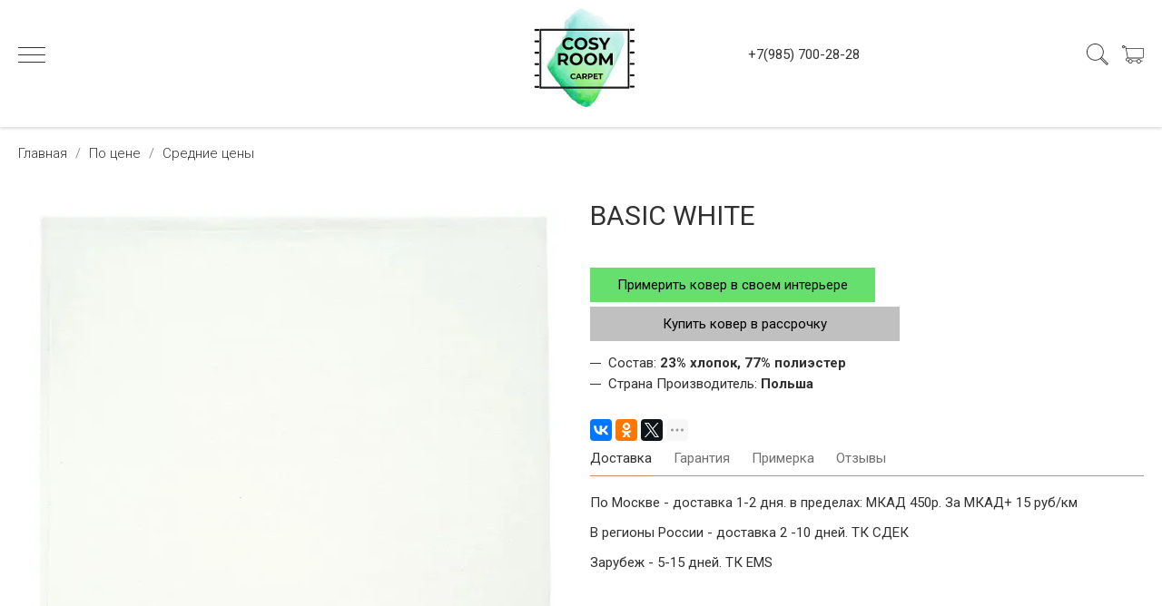

--- FILE ---
content_type: text/html; charset=utf-8
request_url: https://cosyroom.ru/product/basic-white
body_size: 24203
content:
<!DOCTYPE html>
<html>

<head><link media='print' onload='this.media="all"' rel='stylesheet' type='text/css' href='/served_assets/public/jquery.modal-0c2631717f4ce8fa97b5d04757d294c2bf695df1d558678306d782f4bf7b4773.css'><meta data-config="{&quot;product_id&quot;:314387928}" name="page-config" content="" /><meta data-config="{&quot;money_with_currency_format&quot;:{&quot;delimiter&quot;:&quot;&quot;,&quot;separator&quot;:&quot;.&quot;,&quot;format&quot;:&quot;%n %u&quot;,&quot;unit&quot;:&quot;руб&quot;,&quot;show_price_without_cents&quot;:0},&quot;currency_code&quot;:&quot;RUR&quot;,&quot;currency_iso_code&quot;:&quot;RUB&quot;,&quot;default_currency&quot;:{&quot;title&quot;:&quot;Российский рубль&quot;,&quot;code&quot;:&quot;RUR&quot;,&quot;rate&quot;:1.0,&quot;format_string&quot;:&quot;%n %u&quot;,&quot;unit&quot;:&quot;руб&quot;,&quot;price_separator&quot;:null,&quot;is_default&quot;:true,&quot;price_delimiter&quot;:null,&quot;show_price_with_delimiter&quot;:null,&quot;show_price_without_cents&quot;:null},&quot;facebook&quot;:{&quot;pixelActive&quot;:true,&quot;currency_code&quot;:&quot;RUB&quot;,&quot;use_variants&quot;:false},&quot;vk&quot;:{&quot;pixel_active&quot;:null,&quot;price_list_id&quot;:null},&quot;new_ya_metrika&quot;:true,&quot;ecommerce_data_container&quot;:&quot;dataLayer&quot;,&quot;common_js_version&quot;:&quot;v2&quot;,&quot;vue_ui_version&quot;:null,&quot;feedback_captcha_enabled&quot;:null,&quot;account_id&quot;:712750,&quot;hide_items_out_of_stock&quot;:false,&quot;forbid_order_over_existing&quot;:false,&quot;minimum_items_price&quot;:null,&quot;enable_comparison&quot;:true,&quot;locale&quot;:&quot;ru&quot;,&quot;client_group&quot;:null,&quot;consent_to_personal_data&quot;:{&quot;active&quot;:false,&quot;obligatory&quot;:true,&quot;description&quot;:&quot;Настоящим подтверждаю, что я ознакомлен и согласен с условиями \u003ca href=&#39;/page/oferta&#39; target=&#39;blank&#39;\u003eоферты и политики конфиденциальности\u003c/a\u003e.&quot;},&quot;recaptcha_key&quot;:&quot;6LfXhUEmAAAAAOGNQm5_a2Ach-HWlFKD3Sq7vfFj&quot;,&quot;recaptcha_key_v3&quot;:&quot;6LcZi0EmAAAAAPNov8uGBKSHCvBArp9oO15qAhXa&quot;,&quot;yandex_captcha_key&quot;:&quot;ysc1_ec1ApqrRlTZTXotpTnO8PmXe2ISPHxsd9MO3y0rye822b9d2&quot;,&quot;checkout_float_order_content_block&quot;:false,&quot;available_products_characteristics_ids&quot;:null,&quot;sber_id_app_id&quot;:&quot;5b5a3c11-72e5-4871-8649-4cdbab3ba9a4&quot;,&quot;theme_generation&quot;:2,&quot;quick_checkout_captcha_enabled&quot;:false,&quot;max_order_lines_count&quot;:500,&quot;sber_bnpl_min_amount&quot;:1000,&quot;sber_bnpl_max_amount&quot;:150000,&quot;counter_settings&quot;:{&quot;data_layer_name&quot;:&quot;dataLayer&quot;,&quot;new_counters_setup&quot;:false,&quot;add_to_cart_event&quot;:true,&quot;remove_from_cart_event&quot;:true,&quot;add_to_wishlist_event&quot;:true},&quot;site_setting&quot;:{&quot;show_cart_button&quot;:true,&quot;show_service_button&quot;:false,&quot;show_marketplace_button&quot;:false,&quot;show_quick_checkout_button&quot;:true},&quot;warehouses&quot;:[],&quot;captcha_type&quot;:&quot;google&quot;,&quot;human_readable_urls&quot;:false}" name="shop-config" content="" /><meta name='js-evnvironment' content='production' /><meta name='default-locale' content='ru' /><meta name='insales-redefined-api-methods' content="[]" /><script src="/packs/js/shop_bundle-2b0004e7d539ecb78a46.js"></script><script type="text/javascript" src="https://static.insales-cdn.com/assets/common-js/common.v2.25.28.js"></script><script type="text/javascript" src="https://static.insales-cdn.com/assets/static-versioned/v3.72/static/libs/lodash/4.17.21/lodash.min.js"></script>
<!--InsalesCounter -->
<script type="text/javascript">
(function() {
  if (typeof window.__insalesCounterId !== 'undefined') {
    return;
  }

  try {
    Object.defineProperty(window, '__insalesCounterId', {
      value: 712750,
      writable: true,
      configurable: true
    });
  } catch (e) {
    console.error('InsalesCounter: Failed to define property, using fallback:', e);
    window.__insalesCounterId = 712750;
  }

  if (typeof window.__insalesCounterId === 'undefined') {
    console.error('InsalesCounter: Failed to set counter ID');
    return;
  }

  let script = document.createElement('script');
  script.async = true;
  script.src = '/javascripts/insales_counter.js?7';
  let firstScript = document.getElementsByTagName('script')[0];
  firstScript.parentNode.insertBefore(script, firstScript);
})();
</script>
<!-- /InsalesCounter -->
    <script type="text/javascript">
      (function() {
          (function() { var d=document; var s = d.createElement('script');
  s.type = 'text/javascript'; s.async = true;
  s.src = '//code.jivo.ru/widget/s0a8wERmyF'; d.head.appendChild(s); })();

      })();
    </script>

  
  



  <title>
    
        BASIC WHITE - купить по выгодной цене с доставкой по РФ 
    
  </title>






<!-- meta -->
<meta charset="UTF-8" />
<meta name="keywords" content='BASIC WHITE - купить по выгодной цене с доставкой по РФ '/>

<meta name="description" content='Предлагаем купить BASIC WHITE.
Цена - 31450 руб. Быстрая доставка. Бесплатная примерка.
☎️ + 985 700 28 28
Смотрите все товары в разделе «Средние цены»
'/>

<meta name="robots" content="index,follow" />
<meta http-equiv="X-UA-Compatible" content="IE=edge,chrome=1" />
<meta name="viewport" content="width=device-width, initial-scale=1.0" />
<meta name="SKYPE_TOOLBAR" content="SKYPE_TOOLBAR_PARSER_COMPATIBLE" />
<meta name="cmsmagazine" content="01d1286e2c0ac6c5529ed35e32e38e50" />
<link rel="shortcut icon" href="https://static.insales-cdn.com/assets/1/7176/1588232/1728660425/favicon.png">


    <link rel="canonical" href="https://cosyroom.ru/product/basic-white" />
    <meta property="og:title" content="BASIC WHITE" />
    <meta property="og:type" content="website" /> 
    <meta property="og:url" content="https://cosyroom.ru/product/basic-white" />
    
      <meta property="og:image" content="https://static.insales-cdn.com/images/products/1/6050/574068642/thumb_photo_2022-07-27_15-08-26.jpg" />
    
  

<!-- fixes -->
<!--[if IE]>
<script src="//html5shiv.googlecode.com/svn/trunk/html5.js"></script><![endif]-->
<!--[if lt IE 9]>
<script src="//css3-mediaqueries-js.googlecode.com/svn/trunk/css3-mediaqueries.js"></script>
<![endif]-->
<!-- Facebook Pixel Code -->
<script>
!function(f,b,e,v,n,t,s)
{if(f.fbq)return;n=f.fbq=function(){n.callMethod?
n.callMethod.apply(n,arguments):n.queue.push(arguments)};
if(!f._fbq)f._fbq=n;n.push=n;n.loaded=!0;n.version='2.0';
n.queue=[];t=b.createElement(e);t.async=!0;
t.src=v;s=b.getElementsByTagName(e)[0];
s.parentNode.insertBefore(t,s)}(window, document,'script',
'https://connect.facebook.net/en_US/fbevents.js');
fbq('init', '682813845555854');
fbq('track', 'PageView');
</script>
<noscript><img height="1" width="1" style="display:none"
src="https://www.facebook.com/tr?id=682813845555854&ev=PageView&noscript=1"
/></noscript>
<!-- End Facebook Pixel Code -->
<meta name="yandex-verification" content="e27a0f6e54d76f63" />
<meta name="p:domain_verify" content="dac3895878b674859a81cc4ed524b938"/>


  <link rel="stylesheet" href="https://use.fontawesome.com/releases/v5.8.1/css/all.css" integrity="sha384-50oBUHEmvpQ+1lW4y57PTFmhCaXp0ML5d60M1M7uH2+nqUivzIebhndOJK28anvf" crossorigin="anonymous" />
<link href="https://fonts.googleapis.com/css?family=Montserrat:300,400,700" rel="stylesheet" /> 



<link rel="stylesheet" type="text/css" href="https://static.insales-cdn.com/assets/1/7176/1588232/1728660425/theme.css" />
<link rel="stylesheet" type="text/css" href="https://static.insales-cdn.com/assets/1/7176/1588232/1728660425/custom.css" />
<link rel="stylesheet" type="text/css" href="https://static.insales-cdn.com/assets/1/7176/1588232/1728660425/flexslider.css" />

<link rel="stylesheet" type="text/css" href="https://static.insales-cdn.com/assets/1/7176/1588232/1728660425/slick.css" />
<link rel="stylesheet" type="text/css" href="https://static.insales-cdn.com/assets/1/7176/1588232/1728660425/slick-theme.css" />

  <meta name="facebook-domain-verification" content="3fbaajkz615f0l0ewvuos3iisleph6" />
<meta name='product-id' content='314387928' />
</head>





<body class="template-is-product not-index-page">
  
	 <!-- optimization -->

<script>
  
    var hasWebP = false; (function() { var img = new Image(); img.onload = function() { hasWebP = !!(img.height > 0 && img.width > 0); }; img.onerror = function() { hasWebP = false; }; img.src = 'https://static-ru.insales.ru/files/1/1062/10904614/original/empty.webp'; })();  
   
  var Visible = function (target) {
    var visible;
    // Все позиции элемента
    var targetPosition = {
        top: window.pageYOffset + target.getBoundingClientRect().top,
        left: window.pageXOffset + target.getBoundingClientRect().left,
        right: window.pageXOffset + target.getBoundingClientRect().right,
        bottom: window.pageYOffset + target.getBoundingClientRect().bottom
      },
      // Получаем позиции окна
      windowPosition = {
        top: window.pageYOffset,
        left: window.pageXOffset,
        right: window.pageXOffset + document.documentElement.clientWidth,
        bottom: window.pageYOffset + document.documentElement.clientHeight
      };

     if (targetPosition.bottom > windowPosition.top && // Если позиция нижней части элемента больше позиции верхней чайти окна, то элемент виден сверху
      targetPosition.top < windowPosition.bottom && // Если позиция верхней части элемента меньше позиции нижней чайти окна, то элемент виден снизу
      targetPosition.right > windowPosition.left && // Если позиция правой стороны элемента больше позиции левой части окна, то элемент виден слева
      targetPosition.left < windowPosition.right) { // Если позиция левой стороны элемента меньше позиции правой чайти окна, то элемент виден справа
      // Если элемент полностью видно, то запускаем следующий код
      visible = true;
    } else {
      // Если элемент не видно, то visible = false
       visible = false;
    };
    return(visible);
  };

    var lazyInner = function(){
    var LazySrcset = document.getElementsByClassName('lazy_srcset');
    var Lazy = document.getElementsByClassName('lazy');
    var LazyBackground = document.getElementsByClassName('lazy_background');
    var LazyNoneSelect = document.getElementsByClassName('none_select_lazy');
    // добавляем адрес картинки в srcset
    Array.from( LazySrcset).forEach( function(elem){  
      if (Visible(elem)){ 
        elem.srcset = elem.getAttribute('data-srcset');   
        elem.classList.remove('lazy_srcset');
        
      }   
    });
    // добавляем адрес картинки в src
    Array.from( Lazy).forEach( function(elem){  
      if (Visible(elem)){ 
        elem.src = elem.getAttribute('data-src');   
        elem.classList.remove('lazy'); 
        if (elem.getAttribute('none-opacity') != 'true'){
          $( elem ).animate({opacity: 1}, 300);
        }
       
      }   
    });
      
    // добавляем адрес картинки в src 
    Array.from(LazyNoneSelect).forEach( function(elem){  
    if (Visible(elem) || (elem.getAttribute('fast') == 'true')){ 
      console.log('text');console.log(elem.getAttribute('fast'));
      if (hasWebP) {
        elem.src = elem.getAttribute('data-srcset');      
        // console.log(hasWebP);
       
      } else {
         elem.src = elem.getAttribute('data-src');  
         // console.log(hasWebP);
       
      }
      elem.classList.remove('none_select_lazy'); 
       if (elem.getAttribute('none-opacity') != 'true'){
          $( elem ).animate({opacity: 1}, 300);
       }
     }   
    });   
      
      
        // добавляем адрес картинки при использовании фона
    Array.from( LazyBackground).forEach( function(elem){  
    if (Visible(elem)){ 
      if (hasWebP){ 
        elem.style.backgroundImage = 'url("' + elem.getAttribute('data-background-webp') + '")';
      } else {
        elem.style.backgroundImage = 'url("' + elem.getAttribute('data-background') + '")';
      }
      // $(elem).css('background-size', 'cover');
      elem.classList.remove('lazy_background'); 
      $( elem ).animate({opacity: 1}, 300);
    }   
  });
      
      
  }
  var lazyByValekTro = function(){ 
   lazyInner();
   setTimeout(lazyInner, 50);    
   setTimeout(lazyInner, 500);                      
  }
// и по нажатию на кнопки
  
 
    document.addEventListener('touchend',function(e) {
      lazyByValekTro(); 
    });
    $(document).mouseup(function() {
      lazyByValekTro();
    });  
    // Запускаем функцию при прокрутке страницы
      window.addEventListener('scroll', function() {
      lazyByValekTro()

    });


    // Запускаем функцию при изменении размера экрана.
    $(window).resize(function() {
      lazyByValekTro();       
    });  

    // Запустим функцию сразу по готовности документа, 
    $(document).ready(function() { 
      lazyByValekTro()  ;
    });

</script> 
   
  <header class="pallette_1 transition p-b-20 p-t-15-sm p-b-15-sm cr-header m-b-20">
  <div class="container">
    <div class="row is-grid flex-middle flex-between">
      <div class="cell-2 cell-3-sm"> 
        <a href="#" class="js-open-main-menu" custom-popup-link="mobile-menu"> 
          <div class="burger">
            <div></div>
          </div>
        </a> 
      </div>
      <div class="cell-3 cell-9-sm"> 
       <!--   <a class="js-modal bttn-underline bold-border" href="#feedback-modal">Обратный звонок</a> -->
      </div>
      <div class="cell -2 cell-12-sm text-center  cust-pc">
        <a class="inline-middle" href="/" title="cosyroom.ru">
          
	
    <img class="show" src="https://static.insales-cdn.com/assets/1/7176/1588232/1728660425/logotype_1.png" alt="cosyroom.ru" title="cosyroom.ru" />
  




        </a>
      </div>
      <div class="cell-3 cell-12-sm text-center">
       <!--  <a class="cust-pc"> График работы: 10:00 - 20:00</a>
        <a href="tel:+78003023036">Звонок Бесплатный</a><br> 
        <a href="tel:88003023036"> 8(800)302-30-36</a><br> -->
        <a href="tel:+79857002828"> +7(985) 700-28-28</a><br>
      </div>
      
      <div class="cell-2 cell-12-sm">
        <div class="header-menu-right row flex-middle flex-end">
          
            <div>
              <a class="search_widget-submit hover-opacity" href="#" custom-popup-link="search-form">
                <span class="inline-middle">
	<?xml version="1.0" encoding="iso-8859-1"?>
	<svg fill="currentColor" version="1.1" id="Capa_1" xmlns="http://www.w3.org/2000/svg" xmlns:xlink="http://www.w3.org/1999/xlink" x="0px" y="0px"
		 viewBox="0 0 53.627 53.627" style="enable-background:new 0 0 53.627 53.627; width: 1.6em; display: block;" xml:space="preserve">
	<path d="M53.627,49.385L37.795,33.553C40.423,30.046,42,25.709,42,21C42,9.42,32.58,0,21,0S0,9.42,0,21s9.42,21,21,21
		c4.709,0,9.046-1.577,12.553-4.205l15.832,15.832L53.627,49.385z M2,21C2,10.523,10.523,2,21,2s19,8.523,19,19s-8.523,19-19,19
		S2,31.477,2,21z M35.567,36.093c0.178-0.172,0.353-0.347,0.525-0.525c0.146-0.151,0.304-0.29,0.445-0.445l14.262,14.262
		l-1.415,1.415L35.123,36.537C35.278,36.396,35.416,36.238,35.567,36.093z"/>
	</svg>





 


























</span>
              </a>
            </div>
          

          

          
            <div class="m-l-15">
              <a class="js-basket hover-opacity" href="#" custom-popup-link="dynamic_basket">
                <span class="inline-middle">


	<?xml version="1.0" encoding="iso-8859-1"?>
	<!DOCTYPE svg PUBLIC "-//W3C//DTD SVG 1.1//EN" "http://www.w3.org/Graphics/SVG/1.1/DTD/svg11.dtd">
	<svg fill="currentColor" version="1.1" id="Capa_1" xmlns="http://www.w3.org/2000/svg" xmlns:xlink="http://www.w3.org/1999/xlink" x="0px" y="0px"
		 viewBox="0 0 60 60" style="enable-background:new 0 0 60 60; width: 1.6em; display: block;" xml:space="preserve">
	<path d="M11.68,13l-0.833-5h-2.99C7.411,6.28,5.859,5,4,5C1.794,5,0,6.794,0,9s1.794,4,4,4c1.859,0,3.411-1.28,3.858-3h1.294l0.5,3
		H9.614l5.171,26.016c-2.465,0.188-4.518,2.086-4.76,4.474c-0.142,1.405,0.32,2.812,1.268,3.858C12.242,48.397,13.594,49,15,49h2
		c0,3.309,2.691,6,6,6s6-2.691,6-6h11c0,3.309,2.691,6,6,6s6-2.691,6-6h4c0.553,0,1-0.447,1-1s-0.447-1-1-1h-4.35
		c-0.826-2.327-3.043-4-5.65-4s-4.824,1.673-5.65,4h-11.7c-0.826-2.327-3.043-4-5.65-4s-4.824,1.673-5.65,4H15
		c-0.842,0-1.652-0.362-2.224-0.993c-0.577-0.639-0.848-1.461-0.761-2.316c0.152-1.509,1.546-2.69,3.173-2.69h0.791
		c0.014,0,0.025,0,0.039,0h38.994C57.763,41,60,38.763,60,36.013V13H11.68z M4,11c-1.103,0-2-0.897-2-2s0.897-2,2-2s2,0.897,2,2
		S5.103,11,4,11z M46,45c2.206,0,4,1.794,4,4s-1.794,4-4,4s-4-1.794-4-4S43.794,45,46,45z M23,45c2.206,0,4,1.794,4,4s-1.794,4-4,4
		s-4-1.794-4-4S20.794,45,23,45z M58,36.013C58,37.66,56.66,39,55.013,39H16.821l-4.77-24H58V36.013z"/>
	</svg>



 


























</span>
                <!-- <span class="inline-middle hide-m" data-cartman-positions-count></span> -->
              </a>
            </div>
          
        </div>
      </div>

      
      
      
    </div>
  </div>
</header>

<div data-option-variant class="hide">option-select</div>


  
  
  
  
  
  
  
  


<div class="m-b-50">
  






<div class="breadcrumb-wrapper relative text-center pallette_2 p-t-30 p-b-30 p-t-15-sm p-b-15-sm">
  <div class="container">

    <ul class="breadcrumb no-list-style no-pad no-marg">

      <li class="breadcrumb-item home">
        <a class="breadcrumb-link bttn-underline" title="Главная" href="/">Главная</a>
      </li>

      
        
        

        
        
          

          

          
        
          

          
            <li class="breadcrumb-item" data-breadcrumbs="2">
              <a class="breadcrumb-link bttn-underline" title="По цене" href="/collection/po-tsene">По цене</a>
            </li>
            
          

          
        
          

          
            <li class="breadcrumb-item" data-breadcrumbs="3">
              <a class="breadcrumb-link bttn-underline" title="Средние цены" href="/collection/srednie-tseny">Средние цены</a>
            </li>
            
          

          
        

      

    </ul>
  </div>

</div>





</div>

<div data-prod>

  <div class="container m-b-80 m-b-30-sm">
    <div class="row is-grid flex-center">
      <div class="cell-6 cell-6-lg post-0-lg cell-12-sm m-b-40-sm flex-first-sm">
        
          


<div class="gallery-wrapper pallette_1 no_bg relative" id="gallery-wrapper" style="opacity: 0;">
  

  
    
    
<div class="gallery-top m-b-20">
  <div class="swiper-container js-product-gallery-main" data-first-image="https://static.insales-cdn.com/images/products/1/6050/574068642/photo_2022-07-27_15-08-26.jpg">
    <div class="swiper-wrapper">
        
          
          
          <div class="swiper-slide gallery-slide">
            

            <a href="https://static.insales-cdn.com/r/7bPkmkzK7Qs/rs:fit:800:800:1/plain/images/products/1/6050/574068642/photo_2022-07-27_15-08-26.jpg@jpg" data-fancybox="gallery" id="image_gallery_1">
              
              
                                           
                  <img itemprop="image" class="none_select_lazy" none-opacity="true" fast="true" src="https://static.insales-cdn.com/assets/1/7176/1588232/1728660425/empty.jpg"  data-src="https://static.insales-cdn.com/r/7bPkmkzK7Qs/rs:fit:800:800:1/plain/images/products/1/6050/574068642/photo_2022-07-27_15-08-26.jpg@jpg" data-srcset="https://static.insales-cdn.com/r/CIdng-oVz-k/rs:fit:800:800:1/plain/images/products/1/6050/574068642/photo_2022-07-27_15-08-26.jpg@webp"  />                      
                
              
             
            </a>
          </div>
        
          
          
          <div class="swiper-slide gallery-slide">
            

            <a href="https://static.insales-cdn.com/r/R9vB08dH1_c/rs:fit:800:800:1/plain/images/products/1/6065/574068657/photo_2022-07-27_15-08-27.jpg@jpg" data-fancybox="gallery" id="image_gallery_2">
              
              
                                           
                  <img  class="none_select_lazy" none-opacity="true" fast="true" src="https://static.insales-cdn.com/assets/1/7176/1588232/1728660425/empty.jpg"  data-src="https://static.insales-cdn.com/r/R9vB08dH1_c/rs:fit:800:800:1/plain/images/products/1/6065/574068657/photo_2022-07-27_15-08-27.jpg@jpg" data-srcset="https://static.insales-cdn.com/r/lWWMHJ_2ZyI/rs:fit:800:800:1/plain/images/products/1/6065/574068657/photo_2022-07-27_15-08-27.jpg@webp"  />                      
                
              
             
            </a>
          </div>
        
          
          
          <div class="swiper-slide gallery-slide">
            

            <a href="https://static.insales-cdn.com/r/DtzxPUbgDIY/rs:fit:800:800:1/plain/images/products/1/6059/574068651/photo_2022-07-27_15-08-27__2_.jpg@jpg" data-fancybox="gallery" id="image_gallery_3">
              
              
                                           
                  <img  class="none_select_lazy" none-opacity="true" fast="true" src="https://static.insales-cdn.com/assets/1/7176/1588232/1728660425/empty.jpg"  data-src="https://static.insales-cdn.com/r/DtzxPUbgDIY/rs:fit:800:800:1/plain/images/products/1/6059/574068651/photo_2022-07-27_15-08-27__2_.jpg@jpg" data-srcset="https://static.insales-cdn.com/r/ebkh-s9badw/rs:fit:800:800:1/plain/images/products/1/6059/574068651/photo_2022-07-27_15-08-27__2_.jpg@webp"  />                      
                
              
             
            </a>
          </div>
        
          
          
          <div class="swiper-slide gallery-slide">
            

            <a href="https://static.insales-cdn.com/r/F8ey70dUAHU/rs:fit:800:800:1/plain/images/products/1/6069/574068661/photo_2022-07-27_15-08-29.jpg@jpg" data-fancybox="gallery" id="image_gallery_4">
              
              
                                           
                  <img  class="none_select_lazy" none-opacity="true" fast="true" src="https://static.insales-cdn.com/assets/1/7176/1588232/1728660425/empty.jpg"  data-src="https://static.insales-cdn.com/r/F8ey70dUAHU/rs:fit:800:800:1/plain/images/products/1/6069/574068661/photo_2022-07-27_15-08-29.jpg@jpg" data-srcset="https://static.insales-cdn.com/r/-S3yhvVjOKQ/rs:fit:800:800:1/plain/images/products/1/6069/574068661/photo_2022-07-27_15-08-29.jpg@webp"  />                      
                
              
             
            </a>
          </div>
        
          
          
          <div class="swiper-slide gallery-slide">
            

            <a href="https://static.insales-cdn.com/r/eOwJn6pa9BE/rs:fit:800:800:1/plain/images/products/1/6070/574068662/photo_2022-07-27_15-08-30.jpg@jpg" data-fancybox="gallery" id="image_gallery_5">
              
              
                                           
                  <img  class="none_select_lazy" none-opacity="true" fast="true" src="https://static.insales-cdn.com/assets/1/7176/1588232/1728660425/empty.jpg"  data-src="https://static.insales-cdn.com/r/eOwJn6pa9BE/rs:fit:800:800:1/plain/images/products/1/6070/574068662/photo_2022-07-27_15-08-30.jpg@jpg" data-srcset="https://static.insales-cdn.com/r/I6o6mNFCktc/rs:fit:800:800:1/plain/images/products/1/6070/574068662/photo_2022-07-27_15-08-30.jpg@webp"  />                      
                
              
             
            </a>
          </div>
        
          
          
          <div class="swiper-slide gallery-slide">
            

            <a href="https://static.insales-cdn.com/r/oY6dmxsFTlw/rs:fit:800:800:1/plain/images/products/1/6066/574068658/photo_2022-07-27_15-08-28.jpg@jpg" data-fancybox="gallery" id="image_gallery_6">
              
              
                                           
                  <img  class="none_select_lazy" none-opacity="true" fast="true" src="https://static.insales-cdn.com/assets/1/7176/1588232/1728660425/empty.jpg"  data-src="https://static.insales-cdn.com/r/oY6dmxsFTlw/rs:fit:800:800:1/plain/images/products/1/6066/574068658/photo_2022-07-27_15-08-28.jpg@jpg" data-srcset="https://static.insales-cdn.com/r/KxkkxjaAngg/rs:fit:800:800:1/plain/images/products/1/6066/574068658/photo_2022-07-27_15-08-28.jpg@webp"  />                      
                
              
             
            </a>
          </div>
        
    </div>
  </div>
</div>


<div class="gallery-thumbs-wrap relative">
  <div class="swiper-container gallery-thumbs js-gallery-thumbs">
      <div class="swiper-wrapper">
        
          <div class="swiper-slide js-gallery-trigger">
            
               
                  <div class="gallery-thumb image-container is-cover js-image-variant lazy_background" style="" data-background-webp="https://static.insales-cdn.com/r/DcPj9B8tQIg/rs:fit:130:130:1/plain/images/products/1/6050/574068642/compact_photo_2022-07-27_15-08-26.jpg@webp" data-background="https://static.insales-cdn.com/r/lvk_mxAxP9E/rs:fit:130:130:1/plain/images/products/1/6050/574068642/compact_photo_2022-07-27_15-08-26.jpg@jpg"></div>                             
                
            
          
           
          </div>
        
          <div class="swiper-slide js-gallery-trigger">
            
               
                  <div class="gallery-thumb image-container is-cover js-image-variant lazy_background" style="" data-background-webp="https://static.insales-cdn.com/r/Cs3OlSe-fxU/rs:fit:130:130:1/plain/images/products/1/6065/574068657/compact_photo_2022-07-27_15-08-27.jpg@webp" data-background="https://static.insales-cdn.com/r/HcMSPUzdmLc/rs:fit:130:130:1/plain/images/products/1/6065/574068657/compact_photo_2022-07-27_15-08-27.jpg@jpg"></div>                             
                
            
          
           
          </div>
        
          <div class="swiper-slide js-gallery-trigger">
            
               
                  <div class="gallery-thumb image-container is-cover js-image-variant lazy_background" style="" data-background-webp="https://static.insales-cdn.com/r/Hblbu6rAI1A/rs:fit:130:130:1/plain/images/products/1/6059/574068651/compact_photo_2022-07-27_15-08-27__2_.jpg@webp" data-background="https://static.insales-cdn.com/r/5i2U0DJf41U/rs:fit:130:130:1/plain/images/products/1/6059/574068651/compact_photo_2022-07-27_15-08-27__2_.jpg@jpg"></div>                             
                
            
          
           
          </div>
        
          <div class="swiper-slide js-gallery-trigger">
            
               
                  <div class="gallery-thumb image-container is-cover js-image-variant lazy_background" style="" data-background-webp="https://static.insales-cdn.com/r/zM46XBXFaIY/rs:fit:130:130:1/plain/images/products/1/6069/574068661/compact_photo_2022-07-27_15-08-29.jpg@webp" data-background="https://static.insales-cdn.com/r/-g3CxpS0hJ0/rs:fit:130:130:1/plain/images/products/1/6069/574068661/compact_photo_2022-07-27_15-08-29.jpg@jpg"></div>                             
                
            
          
           
          </div>
        
          <div class="swiper-slide js-gallery-trigger">
            
               
                  <div class="gallery-thumb image-container is-cover js-image-variant lazy_background" style="" data-background-webp="https://static.insales-cdn.com/r/sbLtfs5OLK8/rs:fit:130:130:1/plain/images/products/1/6070/574068662/compact_photo_2022-07-27_15-08-30.jpg@webp" data-background="https://static.insales-cdn.com/r/Fy-aQGHkkx8/rs:fit:130:130:1/plain/images/products/1/6070/574068662/compact_photo_2022-07-27_15-08-30.jpg@jpg"></div>                             
                
            
          
           
          </div>
        
          <div class="swiper-slide js-gallery-trigger">
            
               
                  <div class="gallery-thumb image-container is-cover js-image-variant lazy_background" style="" data-background-webp="https://static.insales-cdn.com/r/zVJoD1TKc0g/rs:fit:130:130:1/plain/images/products/1/6066/574068658/compact_photo_2022-07-27_15-08-28.jpg@webp" data-background="https://static.insales-cdn.com/r/cVgwu9soDgo/rs:fit:130:130:1/plain/images/products/1/6066/574068658/compact_photo_2022-07-27_15-08-28.jpg@jpg"></div>                             
                
            
          
           
          </div>
        
      </div>
      <!-- Add Arrows -->
  </div>
  
  <div class="swiper-button-prev is-thumb">




 









	<svg xmlns="http://www.w3.org/2000/svg" xmlns:xlink="http://www.w3.org/1999/xlink" width="22" height="40" viewBox="0 0 22 40"><defs><path id="u09ma" d="M277 2684l-22 19 22 19"/></defs><g><g transform="translate(-255 -2683)"><use fill="#fff" fill-opacity="0" stroke="#9e9e9e" stroke-miterlimit="50" xlink:href="#u09ma"/></g></g></svg>


















</div>
  <div class="swiper-button-next is-thumb">




 











	<svg xmlns="http://www.w3.org/2000/svg" xmlns:xlink="http://www.w3.org/1999/xlink" width="22" height="40" viewBox="0 0 22 40"><defs><path id="wb3ma" d="M1641 2684l22 19-22 19"/></defs><g><g transform="translate(-1641 -2683)"><use fill="#fff" fill-opacity="0" stroke="#9e9e9e" stroke-miterlimit="50" xlink:href="#wb3ma"/></g></g></svg>
















</div>
  
</div>

</div>

        
      </div>
      <div class="cell-6 text-left cell-6-lg cell-12-sm ">
        

<div class="product-info pallette_1 no_bg">
  <form class="" action="/cart_items" method="post" data-product-id="314387928" data-recently-view="314387928" data-product-gallery=".js-product-gallery-main">
    <h1 class="product-title h2-like m-t-0 m-b-10">
      BASIC WHITE
      <sup class="product-sku" data-product-sku>
      </sup>
    </h1>
    

    
    <div data-product-available="" class="product-available m-b-10"></div>
    

    <div class="product-variants m-b-10">
      
        <select class="hide" name="variant_id" data-product-variants>
          
            <option value="540956993">160х230</option>
          
            <option value="540957054">200х300</option>
          
        </select>
      
    </div>

    <div class="product-prices m-b-30">
      <div class="inline-middle h2-like">
        <span data-product-price class="c_special_2_color"></span>
      </div>
      &nbsp;
      <div class="inline-middle h2-like">
        <span data-product-old-price></span>
      </div>
    </div>
    <div class="product-buy row flex-middle is-grid">
      <div class="cell-4 cell-12-m m-b-20-m" style="display: none;">
        





<div data-quantity class="quantity is-product show-inline-block show-m">
  <div class="quantity-controls">
    <button data-quantity-change="-1" class="quantity-control bttn-count">
      -
    </button>

    <input class="quantity-input" type="text" name="quantity" value="1"  />

    <button data-quantity-change="1" class="quantity-control bttn-count">
      +
    </button>
  </div>
</div>


      </div>
      
      
      
      
      
      	<div class="cell-4 cell-6-m">
        	<button type="submit" data-item-add class="bttn-reg in-product js-basket c_button w-100" custom-popup-link="dynamic_basket" style="background-color: #00ccdd; color: black;">В корзину</button> 
      	</div>
      
      	
        	<div class="cell-4 cell-6-m text-center-m">
          		<button type="button" class="bttn-second bttn-underline" data-quick-checkout="[data-product-id='314387928']">
            		<span>Купить в 1 клик ></span>
          		</button>
        	</div>
      	
      
      
    </div>
    <div class="btn-fitting cell-12-m"><a href="https://cosyroom.ru/page/primerka" class="btn-fitting_link">Примерить ковер в своем интерьере</a></div>
	<div class="btn-credit cell-12-m"><a href="https://cosyroom.ru/page/rassrochka" class="btn-credit_link">Купить ковер в рассрочку</a></div>
    
      <div class="product-props m-b-30">
        
          <div class="property m-t-5 m-b-5">
            <label class="relative p-l-20"><span>Состав: </span></label>
            <span>
              
                23% хлопок, 77% полиэстер
                
              
            </span>
          </div>
        
          <div class="property m-t-5 m-b-5">
            <label class="relative p-l-20"><span>Страна Производитель: </span></label>
            <span>
              
                Польша
                
              
            </span>
          </div>
        
       </div>
    

  </form>
</div>

<script src="https://yastatic.net/es5-shims/0.0.2/es5-shims.min.js"></script>
<script src="https://yastatic.net/share2/share.js"></script>
<div class="ya-share2" data-services="vkontakte,facebook,odnoklassniki,twitter,viber,whatsapp,telegram" data-limit="3"></div>
        
  <div class="product-description pallette_2 no_bg">
    <div class="tabs product_tabs js-tabs" data-tabs-container>

      <div class="tabs-head m-b-20" data-tab-control="tabs">
        

        

        
          <div class="tabs-item transition inline-top is-button-active  p-t-10 p-b-10 m-r-20" data-tab-anchor="delivery">
            Доставка
          </div>
        

        
          <div class="tabs-item transition inline-top is-button-active  p-t-10 p-b-10 m-r-20" data-tab-anchor="warranty">
            Гарантия
          </div>
        

        
          <div class="tabs-item transition inline-top is-button-active  p-t-10 p-b-10 m-r-20" data-tab-anchor="trying">
            Примерка
          </div>
        
        
        
          <div id="review_form" class="tabs-item transition inline-top is-button-active  p-t-10 p-b-10" data-tab-anchor="review_form">
            Отзывы 
          </div>
        
      </div>

      <div class="tabs-box" data-tab-box="tabs">
        
        <div class="tabs-target" data-tab-target="review_form">
          <div class="reviews-items-wrap">
  <div class="reviews-empty notice is-info text-center">
    Оставьте первый отзыв! <a class="js-accordeon underline" href="#review-modal">Написать отзыв</a>
  </div>
</div>

<form class="review-form" method="post" action="/product/basic-white/reviews#review_form" enctype="multipart/form-data">

  <div class="m-t-30 m-b-30 hide" data-href="#review-modal">
    <div class="reviews-wrapper">
  <div class="reviews-form">
    

    

    <div id="review_form" class="form row is-grid flex-top js-review-wrapper">

      <div class="form-row  is-required cell-6 cell-12-sm ">
        <label class="form-label">Имя <span class="text-error">*</span></label>

        <input name="review[author]" value="" type="text" class="form-field text-field inpt p-l-10 p-r-10"/>
      </div>

      <div class="form-row is-required cell-6 cell-12-sm ">
        <label class="form-label">E-mail <span class="text-error">*</span></label>

        <input name="review[email]" value="" type="text" class="form-field text-field inpt p-l-10 p-r-10"/>
      </div>

      <div class="form-row is-required cell-12 ">
        <label class="form-label">Комментарий <span class="text-error">*</span></label>

        <textarea name="review[content]" class="form-field text-field is-textarea inpt p-l-10 p-r-10"></textarea>
      </div>

      

      
        <div class="form-row is-required cell-6 cell-12-sm ">
        
          <div id="captcha_challenge" class="captcha-recaptcha">
            <script src='https://www.google.com/recaptcha/api.js?hl=ru' async defer></script><div class='g-recaptcha' data-sitekey='6LfXhUEmAAAAAOGNQm5_a2Ach-HWlFKD3Sq7vfFj' data-callback='onReCaptchaSuccess'></div>
          </div>
        </div>
      

      <div class="form-row is-required cell-6 cell-12-sm star-rating-row">
        <label class="form-label">Оценка</label>

        <div class="star-rating-wrapper">
          <div class="star-rating">
            
            
              <input name="review[rating]" id="star5-314387928" type="radio" name="reviewStars" class="star-radio" value="5"/>
              <label title="5" for="star5-314387928" class="star-label"></label>
              
            
              <input name="review[rating]" id="star4-314387928" type="radio" name="reviewStars" class="star-radio" value="4"/>
              <label title="4" for="star4-314387928" class="star-label"></label>
              
            
              <input name="review[rating]" id="star3-314387928" type="radio" name="reviewStars" class="star-radio" value="3"/>
              <label title="3" for="star3-314387928" class="star-label"></label>
              
            
              <input name="review[rating]" id="star2-314387928" type="radio" name="reviewStars" class="star-radio" value="2"/>
              <label title="2" for="star2-314387928" class="star-label"></label>
              
            
              <input name="review[rating]" id="star1-314387928" type="radio" name="reviewStars" class="star-radio" value="1"/>
              <label title="1" for="star1-314387928" class="star-label"></label>
              
            
          </div>
        </div>
      </div>

      <div class="form-controls cell-12">
        <button type="submit" class="bttn-reg p-l-20 p-r-20">Отправить</button>
      </div>

    </div><!-- /.review_form -->

    
    <div class="text-center m-t-30">
      <small>Перед публикацией отзывы проходят модерацию</small>
    </div>
    

  </div>
</div>
  </div>

</form>



        </div>
        
        
        
        
        
          <div class="tabs-target editor" data-tab-target="delivery" itemprop="delivery">
            <p>По Москве - доставка 1-2 дня. в пределах: МКАД 450р. За МКАД+ 15 руб/км</p>
<p>В регионы России - доставка 2 -10 дней. ТК СДЕК</p>
<p>Зарубеж - 5-15 дней. ТК EMS</p>
          </div>
        
        
        
          <div class="tabs-target editor" data-tab-target="warranty" itemprop="warranty">
            <p>На все товары предоставляется гарантия 5 лет</p>
          </div>
        
        
        
          <div class="tabs-target editor" data-tab-target="trying" itemprop="trying">
            <p>По Москве и МО - доступна примерка ковров. ( до 3-х ковров на 1 комнату)<br />Для Регионов доступна &ldquo;виртуальная примерка&rdquo; - наложение текстуры ковра на Ваше фото интерьера. <br />Вышлите фото Вашего интерьера нам на почту <span style="text-decoration: underline;"><span style="color: #0000ff;"><a style="color: #0000ff; text-decoration: underline;" href="mailto:cosyroom@bk.ru">cosyroom@bk.ru</a></span></span> или мессенджер&nbsp;<img style="margin: 0px 5px 0px 5px;" src='https://static.insales-cdn.com/files/1/1524/11027956/original/hiclipart.com.png' width="20" height="20" /><span style="text-decoration: underline;"><span style="color: #0000ff; font-size: 14pt;"><a style="color: #0000ff; text-decoration: underline;" href="https://wa.me/79269053598?text=Добрый%20день!%20Хочу%20примерить%20ковер%20в%20своей%20комнате">+79269053598</a></span></span> и получите индивидуальную подборку ковров.</p>
          </div>
        

        <div class="tabs-target editor" data-tab-target="description" itemprop="description">
          
        </div>
      </div>

    </div>
  </div>


      </div>
    </div>
  </div>

  

  

</div>


  
	
<style>
  .transition{transition: max-width 1s ease 0s,
max-height 1s ease 0s}
#recently_main_title{
  text-align:center;
  padding-bottom:10px;
  padding-top:10px;
  display:none;  
}
  .buyzone{margin-top:4px;}
.hr-line{
  margin-block-start:0px;
  margin-block-end: 0px;
  border: 0;
  height: 1px;
  background:#993333;
  background-image: -webkit-linear-gradient(left, #fff, #993333, #fff);
  background-image: -moz-linear-gradient(left, #fff, #993333, #fff);
  background-image: -ms-linear-gradient(left, #fff, #993333, #fff);
  background-image: -o-linear-gradient(left, #fff, #993333, #fff);
}
#mod-recently-view{  
  display: -webkit-flex; 
  display: flex; 
  justify-content:flex-start; 
  flex-wrap: nowrap;
}
.recently_title{
  text-decoration:none;
  color:black;
  line-height: 1.5rem;
 }
.product_cart_recently{
  width:178px;

  margin-left:5px; 
  margin-right:5px;
  padding:2px;
  overflow:hidden;
  text-align:center;
  margin-top:5px;
  margin-bottom:5px;
  border: 1px solid white;
}
.product_cart_recently:hover{
  border: 1px solid white
 
}
#recently_view{width:100%;
 display:none;
}
.block_img{
  margin:auto;  
  width:178px;  
  height:210px; 
  display: -webkit-flex;
  display: flex; 
  align-items: center;
  overflow:hidden;
  justify-content:center;
}    
.inner_img{
  height: auto;
  width: 100%;
}
  .inner_img:hover{max-width:190px!important;max-height:220px!important}
#width_block{
  overflow:hidden;
  margin-top:10px; 
  width:1134px;
 } 
@media(min-width:1200px){
   #width_block{   
     width:1134px;
   } 
}
@media(max-width:1199px){
   #width_block{   
     width:945px;
   } 
}  
@media(max-width:1000px){
   #width_block{   
     width:756px;
   } 
}    
@media(max-width:800px){
   #width_block{   
     width:567px;
   } 
}  
@media(max-width:600px){
   #width_block{   
     width:378px;
   } 
}  
@media(max-width:400px){
   #width_block{   
     width:189px;
   } 
}    
#left_button_slider_recently{
  cursor:pointer;
  z-index:8;
  opacity:0.2;
}
#right_button_slider_recently{
  cursor:pointer;
  z-index:8;
}

.buttons_control{
  font-size:24px;padding:15px;cursor:pointer;opacity:0.7; transition: 1s;
}
.buttons_control:hover{
  opacity:1;
}
</style>
<script type="text/javascript">
  var members_on_screen;
  var card_width = 189;
  var progress_animations=false;
  var members;
  $('#recently_view').hide();
  
  function saveProduct(pid) {
    if ($.cookie('product_ids') != null) {
      var arr = $.cookie('product_ids').split(',');
      for (var i = 0; i < arr.length; i++) {
        if (arr[i] == pid) {
           return;
        }
      }
      if (arr.length >= 20) {
        arr.shift();
      }
      arr.push(pid);
      $.cookie('product_ids', arr, {
        path: '/'
      });
    } else {
       $.cookie('product_ids', pid, {
         path: '/'
      });
    }
  }
  
  $(function() {   
    if($.cookie('product_ids') != null) {
      $('#recently_view').show();
      $.getJSON("/products_by_id/"+$.cookie('product_ids')+".json",
        function(data){
          var products = '';
          window.members = data.products.length;
          if (members_on_screen>=window.members) {
            
             $('#left_button_slider_recently').hide();
            $('#right_button_slider_recently').hide();
            $('#mod-recently-view').css('justifyContent', 'center');
            $('#mod-recently-view').css('marginLeft', '0px');}
          else {
            $('#button_slider_recently').show();
            $('#mod-recently-view').css('justifyContent', 'flex-start')
          }
    
          $.each(data.products, function(i,product){
            if (i<=20){
              if (product.images.length > 0) { 
              recently_main_title.style.display="block";
               
                 products +=  '<a style="order:'+(-i)+';text-decoration:none;color:black;" href="/product/?product_id=' + product.id + '" ><div class="product_cart_recently"><div class="block_img"  ><img style="width:unset;max-height:190px;max-width:160px;opacity:0" class="inner_img transition lazy"   src="https://static.insales-cdn.com/assets/1/7176/1588232/1728660425/empty.jpg" data-src="'+ product.images[0].medium_url +'" alt="'+ product.title +'" ></div>';
              
         
               products +=  '<div class="buyzone"><p class="price">'+ InSales.formatMoney(product.variants[0].base_price, "{\"delimiter\":\"\",\"separator\":\".\",\"format\":\"%n %u\",\"unit\":\"руб\",\"show_price_without_cents\":0}") + '</p>';
                
                
                
                products += '<center>'+ product.title +'</center>';
            
              products += '</div></div></a>';
             } 
           }
          });  
          $('#mod-recently-view').html(products);
        });
    
    }
                
    
      saveProduct(314387928);
    
   
    function configuration_module(){
      var width_screen = document.body.clientWidth;
      if (width_screen >= 1200){
         members_on_screen=6;       
      }      
      if (width_screen <= 1199){
         members_on_screen=5;       
      }   
       if (width_screen <= 1000){
         members_on_screen=4;       
      }   
       if (width_screen <= 800){
         members_on_screen=3;       
      }   
       if (width_screen <= 600){
         members_on_screen=2;       
      }   
       if (width_screen <= 400){
         members_on_screen=1;       
      }   
      if (members_on_screen>=window.members) {
            
            $('#left_button_slider_recently').hide();
            $('#right_button_slider_recently').hide();
            $('#mod-recently-view').css('justifyContent', 'center');
            $('#mod-recently-view').css('marginLeft', '0px');
      
      }
          else {
            $('#left_button_slider_recently').show();
            $('#right_button_slider_recently').show();
           
            $('#mod-recently-view').css('justifyContent', 'flex-start')
     }                      
    }
  
  configuration_module();
    $(window).resize(function(){configuration_module()});           
  });   
         
</script>    

<div  style="padding-bottom:10px; background-color:unset; background:white"id="recently_view" class="m-t-20">
<div style=" max-width:1200px; margin:auto">
  <div style="display:flex;justify-content:center;align-items:center">
      <div id='left_button_slider_recently'  onClick="
    var block_goods=document.getElementById('mod-recently-view'); 
      if ((Math.round(parseFloat(block_goods.style.marginLeft))<=-189)&&(progress_animations==false)){
        progress_animations = true;
        right_button_slider_recently.style.opacity='1'
        $('#mod-recently-view').animate({        
          marginLeft: '+=189',         
        }, {
          duration: 400,
          complete: function() {
            progress_animations = false;
             // делаем кнопку полупрозрачной, если она неактивна
            if (Math.round(parseFloat(block_goods.style.marginLeft))>-189) {
              left_button_slider_recently.style.opacity='0.2'} 
            else {
              left_button_slider_recently.style.opacity='1'};                         
          }            
        });
    }   "><i class="buttons_control fa fa-chevron-left"  aria-hidden="true"></i>
    </div>
    
    <span  id="recently_main_title" style="display:none;font-weight: 600;font-size: 24px">
      Вы смотрели
    </span>
    
     <div id='right_button_slider_recently' onClick="
       var block_goods=document.getElementById('mod-recently-view');
       if ((Math.round(parseFloat(block_goods.style.marginLeft))>=((members-members_on_screen-1)*-189))&&(progress_animations==false)) {
         progress_animations=true;
         left_button_slider_recently.style.opacity='1'
         $('#mod-recently-view').animate({        
           marginLeft: '-=189',         
         }, {
         duration: 400,
         complete: function() {
           progress_animations=false;
           if (Math.round(parseFloat(block_goods.style.marginLeft))<((members-members_on_screen-1)*-189)){
             right_button_slider_recently.style.opacity='0.2';
          } 
            else {
             right_button_slider_recently.style.opacity='1'};    
         }
        });                                                                                          
      }   "><i class="buttons_control fa fa-chevron-right" aria-hidden="true"></i> 
    </div>
          
    
  </div>
    
  <center style="position:relative">
          


    
        <div id='width_block'>
          <div id="mod-recently-view" style="margin-left:0px;">	
          </div>
        </div>
      </center>  
     </div>
    </div>
  
  
  

  




  
  <footer class="pallette_2 p-t-50 cr-footer-border">
  <div class="container">
    <div class="row is-grid cr-footer-inline">
      <div>
        <div class="m-b-20">
          <a href="/" title="cosyroom.ru">
            


	
    
      <img src="https://static.insales-cdn.com/assets/1/7176/1588232/1728660425/logotype_1.png" alt="cosyroom.ru" title="cosyroom.ru" />
    
  


          </a>
        </div>
      </div>
      <div>
        
          <div class="footer-menu"> 
            <ul class="no-list-style no-pad no-marg fw-300">
              
                <li class="m-t-5 m-l-5 m-r-5 m-b-5"><a class="bttn-underline" href="/page/confidence">Политика конфиденциальности и оферта</a></li>
              
                <li class="m-t-5 m-l-5 m-r-5 m-b-5"><a class="bttn-underline" href="/page/agreement">Пользовательское соглашение</a></li>
              
                <li class="m-t-5 m-l-5 m-r-5 m-b-5"><a class="bttn-underline" href="/page/exchange">Условия обмена и возврата</a></li>
              
                <li class="m-t-5 m-l-5 m-r-5 m-b-5"><a class="bttn-underline" href="/page/o-magazine">О магазине</a></li>
              
                <li class="m-t-5 m-l-5 m-r-5 m-b-5"><a class="bttn-underline" href="/collection/all">Каталог</a></li>
              
                <li class="m-t-5 m-l-5 m-r-5 m-b-5"><a class="bttn-underline" href="/page/contacts">Контакты</a></li>
               
            </ul>
          </div>
        
      </div>

      <div>
        

<ul class="social no-list-style h4-like p-0 m-t-0 m-b-0">
  
    
    
    
    
    

    
  
    
    
    
    
    

    
  
    
    
    
    
    

    
  
    
    
    
    
    

    
    <li class="inline-middle">
      <a target="_blank" href="https://www.instagram.com/cosyroom.ru" title="cosyroom.ru" title="instagram">
        
        	<img src="https://static.insales-cdn.com/files/1/4479/19157375/original/Instagram_logo_2016.svg" class="cr-instagram-logo">
        
      </a>
    </li> 
    
  
    
    
    
    
    

    
  
</ul>

        <div class="cell-12 buy-vars text-center m-t-10">
          
            
            
            
              <span class="inline-middle m-t-10 m-b-10 m-r-10 m-l-0-sm m-r-10-sm"><img class="lazy" style="opacity:0" src="https://static.insales-cdn.com/assets/1/7176/1588232/1728660425/empty.jpg"  data-src="https://static.insales-cdn.com/assets/1/7176/1588232/1728660425/buy-var-1.png" /></span>
            
          
            
            
            
              <span class="inline-middle m-t-10 m-b-10 m-r-10 m-l-0-sm m-r-10-sm"><img class="lazy" style="opacity:0" src="https://static.insales-cdn.com/assets/1/7176/1588232/1728660425/empty.jpg"  data-src="https://static.insales-cdn.com/assets/1/7176/1588232/1728660425/buy-var-2.png" /></span>
            
          
            
            
            
              <span class="inline-middle m-t-10 m-b-10 m-r-10 m-l-0-sm m-r-10-sm"><img class="lazy" style="opacity:0" src="https://static.insales-cdn.com/assets/1/7176/1588232/1728660425/empty.jpg"  data-src="https://static.insales-cdn.com/assets/1/7176/1588232/1728660425/buy-var-3.png" /></span>
            
          
            
            
            
          
            
            
            
          
        </div>
      </div>

      <div>
        <div class="m-b-10">
          <a href="tel:+ 985 700 28 28">+ 985 700 28 28</a>
        </div>
        
        <div class="m-b-30" style="display:none;">
          <a class="js-modal bttn-underline bold-border" href="#feedback-modal">Обратный звонок</a> 
        </div>
      </div>

      <div>
        <div>
          <small><a class="bttn-underline" href="https://insales.ru" target="_blank">Интернет-магазин создан на InSales</a></small>
        </div>
      </div>
    </div>
  </div>
</footer>


  <script type="text/javascript">
  Site.messages = {
    "js_label_article": "арт.",
    "js_available": "Есть в наличии",
    "js_notAvailable": "Нет в наличии",
    "js_quantityEnds": "Заканчивается",
    "js_quantityAlot": "Много",
    "js_quantityNotAvailable": "Нет в наличии",
    "successReviewSend": "Форма успешно отправлена! Ваш отзыв скоро опубликуют",
    "feedback_sent": "Отправлено со страницы",
    "error_from": "Поле e-mail имеет неверное значение",
    "error_phone": "Укажите номер в международном формате",
    "error_name": "Не заполнено поле имя",
    "error_subject": "Не заполнено поле тема сообщения",
    "error_agree": "Необходимо принять условия передачи информации",
    "error_content": "Не заполнено поле текст сообщения",
    "success_success": "Сообщение успешно отправлено!",
    "success_fail": "Сообщение не отправлено, попробуйте ещё раз!",
    "success_error": "Неверно заполнены поля!",
    "feedback_name": "не заполнено",
    "feedback_phone": "не заполнено",
    "feedback_subject": "Заказ обратного звонка.",
    "feedback_content": "Заказ обратного звонка.",
    "t_errorMessages_from": "Поле e-mail имеет неверное значение",
    "t_errorMessages_phone": "Укажите номер в правильном формате!",
    "t_errorMessages_name": "Не заполнено поле имя",
    "t_errorMessages_subject": "Не заполнено поле тема сообщения",
    "t_errorMessages_agree": "Необходимо принять условия передачи информации",
    "t_errorMessages_content": "Не заполнено поле текст сообщения",
    "feedback_sent": "Отправлено со страницы",
    "label_product": "Товар",
    "label_article": "Артикул",
    "feedback_name": "не заполнено",
    "t_errorMessages_success": "Сообщение успешно отправлено!",
    "t_errorMessages_fail": "Сообщение не отправлено, попробуйте ещё раз!",
    "t_errorMessages_error": "Неверно заполнены поля!",
    "reviews_are_moderated": "Перед публикацией отзывы проходят модерацию"
  };
</script>

<script src="https://static.insales-cdn.com/assets/1/7176/1588232/1728660425/jquery.min.js" defer></script>
<script src="https://static.insales-cdn.com/assets/1/7176/1588232/1728660425/jquery.flexslider-min.js" defer></script>
<script src="https://static.insales-cdn.com/assets/1/7176/1588232/1728660425/slick.min.js" defer></script>
<script src="https://static.insales-cdn.com/assets/1/7176/1588232/1728660425/insales_theme_settings.js" defer></script>
<script src="https://static.insales-cdn.com/assets/1/7176/1588232/1728660425/plugins.js" defer></script>
<script src="https://static.insales-cdn.com/assets/1/7176/1588232/1728660425/theme.js" defer></script>
<script src="https://static.insales-cdn.com/assets/1/7176/1588232/1728660425/mask.js" defer></script>

<script type="text/template" data-template-id="option-select">
 <div class="<%= classes.option %> is-select">
   <label class="<%= classes.label %>"><%= title %></label>
   <div class="relative">
     <select class="<%= classes.values %> slct relative" data-option-bind="<%= option.id %>">
       <% _.forEach(values, function (value){ %>
         <option
           <%= value.controls %>
           <%= value.state %>
         >
           <%= value.title %>
         </option>
       <% }) %>
     </select>
   </div>
 </div>
</script>

<script type="text/template" data-template-id="option-span">
 <div class="<%= classes.option %> is-span">
   <label class="<%= classes.label %>"><%= title %></label>
   <div class="<%= classes.values %>">
     <% _.forEach(values, function (value){ %>
       <button class="<%= value.classes.all %> is-span"
         <%= value.controls %>
         <%= value.state %>
       >
         <%= value.title %>
       </button>
     <% }) %>
   </div>
 </div>
</script>

<script type="text/template" data-template-id="option-radio">
 <div class="<%= classes.option %> is-radio">
   <label class="<%= classes.label %>"><%= title %></label>
   <div class="<%= classes.values %>">
     <% _.forEach(values, function (value){ %>
       <label class="<%= value.classes.all %> is-radio">
         <input class="<%= value.classes.state %>"
           type="radio"
           name="<%= handle %>"
           <%= value.state %>
           <%= value.controls %>
         >
         <span><%= value.title %></span>
       </label>
     <% }) %>
   </div>
 </div>
</script>

<script type="text/template" data-template-id="option-image">
  <div class="<%= classes.option %> option-<%= option.handle %>">
    <label class="<%= classes.label %>"><%= title %></label>
    <div>
      <% _.forEach(option.values, function (value){ %>
        <span
          data-option-bind="<%= option.id %>"
          data-value-position="<%= value.position %>"
          class="option-image
          <% if (option.selected == value.position & initOption) { %>active<% } %>
          <% if (value.disabled) { %>disabled<% } %>"
        >
          <% if (images[value.name]) { %>
            <img src="<%= images[value.name].small_url %>" alt="<%= value.title %>">
          <% }else{ %>
            <span><%= value.title %></span>
          <% } %>
        </span>
      <% }) %>
    </div>
  </div>
</script>

<div id="feedback-modal" class="modal-hide feedback-modal mfp-with-anim pallette_1 modal-color">
  <div class="feedback-inner">
    <div class="h4-like text-center m-b-20">Обратный звонок</div>

    <form class="feedback js-feedback" action="/client_account/feedback" method="post">

      <div class="feedback-row m-b-15" data-feedback-field>
        <label class="form-label m-b-5">Имя</label>
        <div class="feedback-field-wrap">
          <input placeholder="" name="name" type="text" class="feedback-field inpt text-field p-l-10 p-r-10 w-100" />
        </div>
      </div>

      <div class="feedback-row is-required m-b-15" data-feedback-field>
        <label class="form-label m-b-5">Телефон</label>
        <div class="feedback-field-wrap">
          <input placeholder="" name="phone" type="text" class="feedback-field inpt text-field p-l-10 p-r-10 w-100" value="" />
        </div>
      </div>

      <div class="feedback-row form-error notice notice-error m-b-15" data-feedback-errors style="display: none;">
      </div>
      <div class="feedback-row form-done" data-feedback-success>
      </div>

      <div class="feedback-row m-b-15" data-feedback-field>
        <label class="feedback-agree chkbx-label">
          <input checked class="chkbx" type="checkbox" name="" value="" data-feedback-agree>
          <span class="chkbx-control">
            




 













	<?xml version="1.0" encoding="iso-8859-1"?>
<!-- Generator: Adobe Illustrator 19.0.0, SVG Export Plug-In . SVG Version: 6.00 Build 0)  -->
	<svg fill="currentColor" class="unchecked" version="1.1" id="Capa_1" xmlns="http://www.w3.org/2000/svg" xmlns:xlink="http://www.w3.org/1999/xlink" x="0px" y="0px"
		 viewBox="0 0 60 60" style="enable-background:new 0 0 60 60;" xml:space="preserve">
		<g>
			<path d="M0,0v60h60V0H0z M58,58H2V2h56V58z"/>
		</g>
	</svg>















            




 















	<?xml version="1.0" encoding="iso-8859-1"?>
	<!-- Generator: Adobe Illustrator 19.0.0, SVG Export Plug-In . SVG Version: 6.00 Build 0)  -->
	<svg fill="currentColor" class="checked" version="1.1" id="Capa_1" xmlns="http://www.w3.org/2000/svg" xmlns:xlink="http://www.w3.org/1999/xlink" x="0px" y="0px"
		 viewBox="0 0 60 60" style="enable-background:new 0 0 60 60;" xml:space="preserve">
		<g>
			<path d="M26.375,39.781C26.559,39.928,26.78,40,27,40c0.276,0,0.551-0.114,0.748-0.336l16-18c0.367-0.412,0.33-1.045-0.083-1.411
				c-0.414-0.368-1.045-0.33-1.412,0.083l-15.369,17.29l-9.259-7.407c-0.43-0.345-1.061-0.273-1.405,0.156
				c-0.345,0.432-0.275,1.061,0.156,1.406L26.375,39.781z"/>
			<path d="M0,0v60h60V0H0z M58,58H2V2h56V58z"/>
		</g>
	</svg>













          </span>
          <span>Cогласиться на обработку персональных данных</span>
        </label>
      </div>

      <div class="feedback-row">
        <button class="bttn-reg w-100" type="submit" name="bttn" data-feedback-submit>
          Отправить
        </button>
      </div>

      
      <input type="hidden" name="subject" value="Обратный звонок">

    </form>
  </div>
</div>

<div class="cart-popup side-popup transition pallette_1" custom-popup-modal="dynamic_basket">
  <div class="cart-title h2-like text-center p-b-20">Корзина</div>
  <div class="cart-items dynamic_basket js-dynamic_basket"></div>
</div>

<div class="popup-bg" custom-popup-bg="dynamic_basket"></div>

<script type="text/template" data-template-id="dynamic_basket">
  <form action="/cart_items" method="post" data-ajax-cart>
    <input type="hidden" name="_method" value="put">
    <input type="hidden" name="make_order" value="">

    <a class="button-close dynamic_basket-close" href="#" custom-popup-close="dynamic_basket">
      




 

	<?xml version="1.0" encoding="iso-8859-1"?>
		<svg fill="currentColor" version="1.1" id="Capa_1" xmlns="http://www.w3.org/2000/svg" xmlns:xlink="http://www.w3.org/1999/xlink" x="0px" y="0px"
		 viewBox="0 0 224.512 224.512" style="enable-background:new 0 0 224.512 224.512;" xml:space="preserve">
		<g>
			<polygon fill="currentColor" points="224.507,6.997 217.521,0 112.256,105.258 6.998,0 0.005,6.997 105.263,112.254 
				0.005,217.512 6.998,224.512 112.256,119.24 217.521,224.512 224.507,217.512 119.249,112.254 	"/>
		</g>
	</svg>



























    </a>
 
    <div class="dynamic_basket-list">
      <% if(order_lines.length == 0){ %>
        <div class="notice notice-empty text-center">
          Ваша корзина пуста
        </div>
      <% } %>
      <% _.forEach(order_lines, function (value){  %>
        <div class="cart-item relative b-top p-t-15 p-b-15" data-item-id="<%= value.id %>" data-product-id="<%= value.product_id %>">
          <div class="row is-grid flex-middle">
            <div class="cart-image cell-2 cell-4-s">
              <img src="<% if(value.first_image.medium_url == '/images/no_image_medium.jpg'){ %>https://static.insales-cdn.com/assets/1/7176/1588232/1728660425/no_image.png<% } %><% if(value.first_image.medium_url != '/images/no_image_medium.jpg'){ %><%= value.first_image.medium_url %><% } %>" />
            </div>
            <div class="cart-text cell-10 cell-8-s">
              <div class="cart-title text-uppercase m-b-5"><%= value.title %></div>
              
              <div class="cart-price m-b-5">
                <label class="cart-label fw-300">Цена:</label> 
                <span class="c_special_2_color fw-400" data-change-price><%= Shop.money.format(value.sale_price) %></span>
              </div>

              <div class="cart-quan m-b-5">
                <label class="cart-label fw-300 inline-middle">Количество:</label> 
                <div data-quantity class="quantity is-basket inline-middle">
                  <div class="quantity-controls">
                    <button data-quantity-change="-1" class="quantity-control bttn-count">-</button>

                    <input class="quantity-input" type="text" name="cart[quantity][<%= value.id %>]" value="<%= value.quantity %>" />

                    <button data-quantity-change="1" class="quantity-control bttn-count">+</button>
                  </div>
                </div>
              </div>

              <div class="cart-delete absolute">
                <button class="bttn-link hover-opacity" data-item-delete="<%= value.id %>">




 

	<?xml version="1.0" encoding="iso-8859-1"?>
		<svg fill="currentColor" version="1.1" id="Capa_1" xmlns="http://www.w3.org/2000/svg" xmlns:xlink="http://www.w3.org/1999/xlink" x="0px" y="0px"
		 viewBox="0 0 224.512 224.512" style="enable-background:new 0 0 224.512 224.512;" xml:space="preserve">
		<g>
			<polygon fill="currentColor" points="224.507,6.997 217.521,0 112.256,105.258 6.998,0 0.005,6.997 105.263,112.254 
				0.005,217.512 6.998,224.512 112.256,119.24 217.521,224.512 224.507,217.512 119.249,112.254 	"/>
		</g>
	</svg>


























</button>
              </div>
            </div>
          </div>

        </div>
      <% }) %>

    </div>

    <% if(order_lines.length > 0){ %>

    <div class="b-top b-bottom p-t-15 p-b-15">
      <div data-discounts>
        <% if(typeof errors !== 'undefined' && errors.length > 0) { %>
          <% _.forEach(order_lines, function (valueerr){  %>
          <div class="cell-12 m-b-10">
            <%= valueerr %>
          </div>
          <% }) %>
        <% } %>

        <% if(typeof coupon !== 'undefined' && !coupon.valid && coupon.error) { %>
          <div class="cell-12 m-b-10">
            <%= coupon.error %>
          </div>
        <% } %>

        <% if(typeof discounts !== 'undefined' && discounts.length) { %>
          <% _.forEach(order_lines, function (disc){  %>
          <div class="cell-">
            <%= disc.description %>
          </div>
          <div class="cell-">
            <% var discPrice = '-' + disc.discount + '%'; if(disc.percent == null){var discPrice = Shop.money.format(disc.discount)}; %>
            <%= discPrice %>
          </div>
          <% }) %>
        <% } %>
      </div>

      <div class="dynamic_basket-total row is-grid flex-middle flex-between">
        <div class="cell-6 h4-like text-uppercase">Итого</div>
        <div class="basket-total-price cell-6 h4-like fw-700 text-right c_special_2_color" data-basket-total-price>
          <%= Shop.money.format(total_price) %>
        </div>
      </div>
    </div>

    <div class="basket-footer row is-grid flex-middle p-t-15 p-b-15">
      
        <div class="coupon-wrapper cell-6 cell-12-sm m-b-15-sm">
          <input class="inpt inpt-underline text-center w-100" type="text" name="cart[coupon]" placeholder="Купон" value="<% if(typeof coupon != 'undefined'){ %><%= coupon.value %><% } %>" data-item-coupon />      
        </div>
      
      <div class="cell-6 cell-12-sm">
        <div class="relative">
          <button type="submit" data-cart-submit class="dynamic_basket-submit bttn-reg c_button w-100">Оформить заказ</button>
          <a class="bttn-reg c_button w-100 text-center absolute top-0 left-0 right-0 bottom-0 no-transparent" href="#" data-coupon-submit style="display: none;">Применить купон</a>
        </div>
      </div>
    </div>

    <% } %>
  </form>
</script>

<div class="mobile-popup side-popup left transition pallette_1" custom-popup-modal="mobile-menu">
  <a class="button-close mobile-menu-close" custom-popup-close="mobile-menu" href="#">
    




 

	<?xml version="1.0" encoding="iso-8859-1"?>
		<svg fill="currentColor" version="1.1" id="Capa_1" xmlns="http://www.w3.org/2000/svg" xmlns:xlink="http://www.w3.org/1999/xlink" x="0px" y="0px"
		 viewBox="0 0 224.512 224.512" style="enable-background:new 0 0 224.512 224.512;" xml:space="preserve">
		<g>
			<polygon fill="currentColor" points="224.507,6.997 217.521,0 112.256,105.258 6.998,0 0.005,6.997 105.263,112.254 
				0.005,217.512 6.998,224.512 112.256,119.24 217.521,224.512 224.507,217.512 119.249,112.254 	"/>
		</g>
	</svg>



























  </a>

  <div class="b-bottom p-b-20 m-b-20">
    <a href="/" class="mobile-logotype">
      
	
    <img class="show" src="https://static.insales-cdn.com/assets/1/7176/1588232/1728660425/logotype_1.png" alt="cosyroom.ru" title="cosyroom.ru" />
  




    </a>
  </div>

  
  <div class="collection-flatten b-bottom p-b-30 m-b-20">
    
    









    
    

    <ul class="collection-flatten no-list-style menu level-1" data-menu-id="collection-flatten">
 
      

        
        
        

        
        

        
        

        

          

          

          <li class="p-t-10 ">
            <a href="/collection/v-interier" class="bttn-underline menu-link show-inline collevel1 " data-menu-link="v-interier" data-menu-link-source="collection">
              В интерьер
            </a>

            
              &nbsp;
              <span class="js-flatten-open inline-middle transition">




 





	<?xml version='1.0' encoding='utf-8'?>
	<svg version="1.1" xmlns="http://www.w3.org/2000/svg" viewBox="0 0 129 129" xmlns:xlink="http://www.w3.org/1999/xlink" enable-background="new 0 0 129 129">
	  <g>
	    <path d="m121.3,34.6c-1.6-1.6-4.2-1.6-5.8,0l-51,51.1-51.1-51.1c-1.6-1.6-4.2-1.6-5.8,0-1.6,1.6-1.6,4.2 0,5.8l53.9,53.9c0.8,0.8 1.8,1.2 2.9,1.2 1,0 2.1-0.4 2.9-1.2l53.9-53.9c1.7-1.6 1.7-4.2 0.1-5.8z" fill="currentColor" />
	  </g>
	</svg>






















</span>
            

            
              <ul class="menu subcol no-list-style p-l-15">
            

            

          

          

        

      

        
        
        

        
        

        
        

        

          

          

          <li class="p-t-10 ">
            <a href="/collection/v-detskuyu" class="bttn-underline menu-link show-inline collevel2 " data-menu-link="v-detskuyu" data-menu-link-source="collection">
              В детскую
            </a>

            

            

            

          
            </li>
          

          

        

      

        
        
        

        
        

        
        

        

          

          

          <li class="p-t-10 ">
            <a href="/collection/v-gostinuyu" class="bttn-underline menu-link show-inline collevel2 " data-menu-link="v-gostinuyu" data-menu-link-source="collection">
              В гостиную
            </a>

            

            

            

          
            </li>
          

          

        

      

        
        
        

        
        

        
        

        

          

          

          <li class="p-t-10 ">
            <a href="/collection/v-spalnyu" class="bttn-underline menu-link show-inline collevel2 " data-menu-link="v-spalnyu" data-menu-link-source="collection">
              В спальню
            </a>

            

            

            

          
            </li>
          

          

        

      

        
        
        

        
        

        
        

        

          

          

          <li class="p-t-10 ">
            <a href="/collection/v-prihozhuyu" class="bttn-underline menu-link show-inline collevel2 " data-menu-link="v-prihozhuyu" data-menu-link-source="collection">
              В прихожую
            </a>

            

            

            

          
            </li>
          

          

        

      

        
        
        

        
        

        
        

        

          

          

          <li class="p-t-10 ">
            <a href="/collection/v-kuhnyu" class="bttn-underline menu-link show-inline collevel2 " data-menu-link="v-kuhnyu" data-menu-link-source="collection">
              В кухню
            </a>

            

            

            

          
            </li>
          

          

        

      

        
        
        

        
        

        
        

        

          

          

          <li class="p-t-10 ">
            <a href="/collection/v-kabinet" class="bttn-underline menu-link show-inline collevel2 " data-menu-link="v-kabinet" data-menu-link-source="collection">
              В кабинет
            </a>

            

            

            

          
            </li>
          

          

        

      

        
        
        

        
        

        
        

        

          

          

          <li class="p-t-10 ">
            <a href="/collection/v-zal" class="bttn-underline menu-link show-inline collevel2 " data-menu-link="v-zal" data-menu-link-source="collection">
              В зал
            </a>

            

            

            

          
            </li>
          

          

        

      

        
        
        

        
        

        
        

        

          

          
            
              

              </ul>
            

            </li>
          

          <li class="p-t-10 ">
            <a href="/collection/po-tsvetu" class="bttn-underline menu-link show-inline collevel1 " data-menu-link="po-tsvetu" data-menu-link-source="collection">
              По цвету
            </a>

            
              &nbsp;
              <span class="js-flatten-open inline-middle transition">




 





	<?xml version='1.0' encoding='utf-8'?>
	<svg version="1.1" xmlns="http://www.w3.org/2000/svg" viewBox="0 0 129 129" xmlns:xlink="http://www.w3.org/1999/xlink" enable-background="new 0 0 129 129">
	  <g>
	    <path d="m121.3,34.6c-1.6-1.6-4.2-1.6-5.8,0l-51,51.1-51.1-51.1c-1.6-1.6-4.2-1.6-5.8,0-1.6,1.6-1.6,4.2 0,5.8l53.9,53.9c0.8,0.8 1.8,1.2 2.9,1.2 1,0 2.1-0.4 2.9-1.2l53.9-53.9c1.7-1.6 1.7-4.2 0.1-5.8z" fill="currentColor" />
	  </g>
	</svg>






















</span>
            

            
              <ul class="menu subcol no-list-style p-l-15">
            

            

          

          

        

      

        
        
        

        
        

        
        

        

          

          

          <li class="p-t-10 ">
            <a href="/collection/belyy" class="bttn-underline menu-link show-inline collevel2 " data-menu-link="belyy" data-menu-link-source="collection">
              Белый
            </a>

            

            

            

          
            </li>
          

          

        

      

        
        
        

        
        

        
        

        

          

          

          <li class="p-t-10 ">
            <a href="/collection/bezhevyy" class="bttn-underline menu-link show-inline collevel2 " data-menu-link="bezhevyy" data-menu-link-source="collection">
              Бежевый
            </a>

            

            

            

          
            </li>
          

          

        

      

        
        
        

        
        

        
        

        

          

          

          <li class="p-t-10 ">
            <a href="/collection/krasnyy" class="bttn-underline menu-link show-inline collevel2 " data-menu-link="krasnyy" data-menu-link-source="collection">
              Красный
            </a>

            

            

            

          
            </li>
          

          

        

      

        
        
        

        
        

        
        

        

          

          

          <li class="p-t-10 ">
            <a href="/collection/seryy" class="bttn-underline menu-link show-inline collevel2 " data-menu-link="seryy" data-menu-link-source="collection">
              Серый
            </a>

            

            

            

          
            </li>
          

          

        

      

        
        
        

        
        

        
        

        

          

          

          <li class="p-t-10 ">
            <a href="/collection/goluboy" class="bttn-underline menu-link show-inline collevel2 " data-menu-link="goluboy" data-menu-link-source="collection">
              Голубой
            </a>

            

            

            

          
            </li>
          

          

        

      

        
        
        

        
        

        
        

        

          

          

          <li class="p-t-10 ">
            <a href="/collection/zheltyy" class="bttn-underline menu-link show-inline collevel2 " data-menu-link="zheltyy" data-menu-link-source="collection">
              Желтый
            </a>

            

            

            

          
            </li>
          

          

        

      

        
        
        

        
        

        
        

        

          

          

          <li class="p-t-10 ">
            <a href="/collection/olivkovyy" class="bttn-underline menu-link show-inline collevel2 " data-menu-link="olivkovyy" data-menu-link-source="collection">
              Оливковый
            </a>

            

            

            

          
            </li>
          

          

        

      

        
        
        

        
        

        
        

        

          

          

          <li class="p-t-10 ">
            <a href="/collection/oranzhevyy" class="bttn-underline menu-link show-inline collevel2 " data-menu-link="oranzhevyy" data-menu-link-source="collection">
              Оранжевый
            </a>

            

            

            

          
            </li>
          

          

        

      

        
        
        

        
        

        
        

        

          

          

          <li class="p-t-10 ">
            <a href="/collection/zelenyy" class="bttn-underline menu-link show-inline collevel2 " data-menu-link="zelenyy" data-menu-link-source="collection">
              Зеленый
            </a>

            

            

            

          
            </li>
          

          

        

      

        
        
        

        
        

        
        

        

          

          

          <li class="p-t-10 ">
            <a href="/collection/siniy" class="bttn-underline menu-link show-inline collevel2 " data-menu-link="siniy" data-menu-link-source="collection">
              Синий
            </a>

            

            

            

          
            </li>
          

          

        

      

        
        
        

        
        

        
        

        

          

          

          <li class="p-t-10 ">
            <a href="/collection/chernyy" class="bttn-underline menu-link show-inline collevel2 " data-menu-link="chernyy" data-menu-link-source="collection">
              Черный
            </a>

            

            

            

          
            </li>
          

          

        

      

        
        
        

        
        

        
        

        

          

          

          <li class="p-t-10 ">
            <a href="/collection/fioletovyy" class="bttn-underline menu-link show-inline collevel2 " data-menu-link="fioletovyy" data-menu-link-source="collection">
              Фиолетовый
            </a>

            

            

            

          
            </li>
          

          

        

      

        
        
        

        
        

        
        

        

          

          

          <li class="p-t-10 ">
            <a href="/collection/korichnevyy" class="bttn-underline menu-link show-inline collevel2 " data-menu-link="korichnevyy" data-menu-link-source="collection">
              Коричневый
            </a>

            

            

            

          
            </li>
          

          

        

      

        
        
        

        
        

        
        

        

          

          

          <li class="p-t-10 ">
            <a href="/collection/yarkiy" class="bttn-underline menu-link show-inline collevel2 " data-menu-link="yarkiy" data-menu-link-source="collection">
              Яркий
            </a>

            

            

            

          
            </li>
          

          

        

      

        
        
        

        
        

        
        

        

          

          

          <li class="p-t-10 ">
            <a href="/collection/raznotsvetnyy" class="bttn-underline menu-link show-inline collevel2 " data-menu-link="raznotsvetnyy" data-menu-link-source="collection">
              Разноцветный
            </a>

            

            

            

          
            </li>
          

          

        

      

        
        
        

        
        

        
        

        

          

          

          <li class="p-t-10 ">
            <a href="/collection/rozovyy" class="bttn-underline menu-link show-inline collevel2 " data-menu-link="rozovyy" data-menu-link-source="collection">
              Розовый
            </a>

            

            

            

          
            </li>
          

          

        

      

        
        
        

        
        

        
        

        

          

          
            
              

              </ul>
            

            </li>
          

          <li class="p-t-10 ">
            <a href="/collection/brendy" class="bttn-underline menu-link show-inline collevel1 " data-menu-link="brendy" data-menu-link-source="collection">
              Бренды
            </a>

            
              &nbsp;
              <span class="js-flatten-open inline-middle transition">




 





	<?xml version='1.0' encoding='utf-8'?>
	<svg version="1.1" xmlns="http://www.w3.org/2000/svg" viewBox="0 0 129 129" xmlns:xlink="http://www.w3.org/1999/xlink" enable-background="new 0 0 129 129">
	  <g>
	    <path d="m121.3,34.6c-1.6-1.6-4.2-1.6-5.8,0l-51,51.1-51.1-51.1c-1.6-1.6-4.2-1.6-5.8,0-1.6,1.6-1.6,4.2 0,5.8l53.9,53.9c0.8,0.8 1.8,1.2 2.9,1.2 1,0 2.1-0.4 2.9-1.2l53.9-53.9c1.7-1.6 1.7-4.2 0.1-5.8z" fill="currentColor" />
	  </g>
	</svg>






















</span>
            

            
              <ul class="menu subcol no-list-style p-l-15">
            

            

          

          

        

      

        
        
        

        
        

        
        

        

          

          

          <li class="p-t-10 ">
            <a href="/collection/kovry-modern-premium" class="bttn-underline menu-link show-inline collevel2 " data-menu-link="kovry-modern-premium" data-menu-link-source="collection">
              Ковры Cosyroom exclusive
            </a>

            

            

            

          
            </li>
          

          

        

      

        
        
        

        
        

        
        

        

          

          

          <li class="p-t-10 ">
            <a href="/collection/kovry-apex" class="bttn-underline menu-link show-inline collevel2 " data-menu-link="kovry-apex" data-menu-link-source="collection">
              Ковры Apex
            </a>

            

            

            

          
            </li>
          

          

        

      

        
        
        

        
        

        
        

        

          

          

          <li class="p-t-10 ">
            <a href="/collection/kovry-louis-de-poortere" class="bttn-underline menu-link show-inline collevel2 " data-menu-link="kovry-louis-de-poortere" data-menu-link-source="collection">
              Ковры Louis De Poortere
            </a>

            

            

            

          
            </li>
          

          

        

      

        
        
        

        
        

        
        

        

          

          

          <li class="p-t-10 ">
            <a href="/collection/kovry-ivory" class="bttn-underline menu-link show-inline collevel2 " data-menu-link="kovry-ivory" data-menu-link-source="collection">
              Ковры Carpet decor
            </a>

            

            

            

          
            </li>
          

          

        

      

        
        
        

        
        

        
        

        

          

          

          <li class="p-t-10 ">
            <a href="/collection/kovry-ivory-handmade" class="bttn-underline menu-link show-inline collevel2 " data-menu-link="kovry-ivory-handmade" data-menu-link-source="collection">
              Ковры Carpet decor Handmade
            </a>

            

            

            

          
            </li>
          

          

        

      

        
        
        

        
        

        
        

        

          

          

          <li class="p-t-10 ">
            <a href="/collection/kovry-narma" class="bttn-underline menu-link show-inline collevel2 " data-menu-link="kovry-narma" data-menu-link-source="collection">
              Ковры Narma
            </a>

            

            

            

          
            </li>
          

          

        

      

        
        
        

        
        

        
        

        

          

          

          <li class="p-t-10 ">
            <a href="/collection/norr-carpets" class="bttn-underline menu-link show-inline collevel2 " data-menu-link="norr-carpets" data-menu-link-source="collection">
              Ковры NORR Carpets
            </a>

            

            

            

          
            </li>
          

          

        

      

        
        
        

        
        

        
        

        

          

          
            
              

              </ul>
            

            </li>
          

          <li class="p-t-10 ">
            <a href="/collection/kovry-po-materialu" class="bttn-underline menu-link show-inline collevel1 " data-menu-link="kovry-po-materialu" data-menu-link-source="collection">
              По составу
            </a>

            
              &nbsp;
              <span class="js-flatten-open inline-middle transition">




 





	<?xml version='1.0' encoding='utf-8'?>
	<svg version="1.1" xmlns="http://www.w3.org/2000/svg" viewBox="0 0 129 129" xmlns:xlink="http://www.w3.org/1999/xlink" enable-background="new 0 0 129 129">
	  <g>
	    <path d="m121.3,34.6c-1.6-1.6-4.2-1.6-5.8,0l-51,51.1-51.1-51.1c-1.6-1.6-4.2-1.6-5.8,0-1.6,1.6-1.6,4.2 0,5.8l53.9,53.9c0.8,0.8 1.8,1.2 2.9,1.2 1,0 2.1-0.4 2.9-1.2l53.9-53.9c1.7-1.6 1.7-4.2 0.1-5.8z" fill="currentColor" />
	  </g>
	</svg>






















</span>
            

            
              <ul class="menu subcol no-list-style p-l-15">
            

            

          

          

        

      

        
        
        

        
        

        
        

        

          

          

          <li class="p-t-10 ">
            <a href="/collection/vodoottalkivayuschie-kovry" class="bttn-underline menu-link show-inline collevel2 " data-menu-link="vodoottalkivayuschie-kovry" data-menu-link-source="collection">
              Водоотталкивающие Ковры
            </a>

            

            

            

          
            </li>
          

          

        

      

        
        
        

        
        

        
        

        

          

          

          <li class="p-t-10 ">
            <a href="/collection/hlopok" class="bttn-underline menu-link show-inline collevel2 " data-menu-link="hlopok" data-menu-link-source="collection">
              Хлопок
            </a>

            

            

            

          
            </li>
          

          

        

      

        
        
        

        
        

        
        

        

          

          

          <li class="p-t-10 ">
            <a href="/collection/hlopok-akril" class="bttn-underline menu-link show-inline collevel2 " data-menu-link="hlopok-akril" data-menu-link-source="collection">
              Акрил
            </a>

            

            

            

          
            </li>
          

          

        

      

        
        
        

        
        

        
        

        

          

          

          <li class="p-t-10 ">
            <a href="/collection/hlopok-pes" class="bttn-underline menu-link show-inline collevel2 " data-menu-link="hlopok-pes" data-menu-link-source="collection">
              Полиэстер
            </a>

            

            

            

          
            </li>
          

          

        

      

        
        
        

        
        

        
        

        

          

          

          <li class="p-t-10 ">
            <a href="/collection/eko-poliester" class="bttn-underline menu-link show-inline collevel2 " data-menu-link="eko-poliester" data-menu-link-source="collection">
              Эко полиэстер
            </a>

            

            

            

          
            </li>
          

          

        

      

        
        
        

        
        

        
        

        

          

          

          <li class="p-t-10 ">
            <a href="/collection/viskoza" class="bttn-underline menu-link show-inline collevel2 " data-menu-link="viskoza" data-menu-link-source="collection">
              Вискоза (бамбуковый шелк)
            </a>

            

            

            

          
            </li>
          

          

        

      

        
        
        

        
        

        
        

        

          

          

          <li class="p-t-10 ">
            <a href="/collection/sherst-merinos" class="bttn-underline menu-link show-inline collevel2 " data-menu-link="sherst-merinos" data-menu-link-source="collection">
              Шерсть (меринос)
            </a>

            

            

            

          
            </li>
          

          

        

      

        
        
        

        
        

        
        

        

          

          

          <li class="p-t-10 ">
            <a href="/collection/bezvorsovye" class="bttn-underline menu-link show-inline collevel2 " data-menu-link="bezvorsovye" data-menu-link-source="collection">
              Безворсовые
            </a>

            

            

            

          
            </li>
          

          

        

      

        
        
        

        
        

        
        

        

          

          

          <li class="p-t-10 ">
            <a href="/collection/s-korotkim-vorsom" class="bttn-underline menu-link show-inline collevel2 " data-menu-link="s-korotkim-vorsom" data-menu-link-source="collection">
              С коротким ворсом
            </a>

            

            

            

          
            </li>
          

          

        

      

        
        
        

        
        

        
        

        

          

          

          <li class="p-t-10 ">
            <a href="/collection/s-dlinnym-vorsom" class="bttn-underline menu-link show-inline collevel2 " data-menu-link="s-dlinnym-vorsom" data-menu-link-source="collection">
              С длинным ворсом
            </a>

            

            

            

          
            </li>
          

          

        

      

        
        
        

        
        

        
        

        

          

          
            
              

              </ul>
            

            </li>
          

          <li class="p-t-10 ">
            <a href="/collection/kovry-po-razmeram" class="bttn-underline menu-link show-inline collevel1 " data-menu-link="kovry-po-razmeram" data-menu-link-source="collection">
              По размерам
            </a>

            
              &nbsp;
              <span class="js-flatten-open inline-middle transition">




 





	<?xml version='1.0' encoding='utf-8'?>
	<svg version="1.1" xmlns="http://www.w3.org/2000/svg" viewBox="0 0 129 129" xmlns:xlink="http://www.w3.org/1999/xlink" enable-background="new 0 0 129 129">
	  <g>
	    <path d="m121.3,34.6c-1.6-1.6-4.2-1.6-5.8,0l-51,51.1-51.1-51.1c-1.6-1.6-4.2-1.6-5.8,0-1.6,1.6-1.6,4.2 0,5.8l53.9,53.9c0.8,0.8 1.8,1.2 2.9,1.2 1,0 2.1-0.4 2.9-1.2l53.9-53.9c1.7-1.6 1.7-4.2 0.1-5.8z" fill="currentColor" />
	  </g>
	</svg>






















</span>
            

            
              <ul class="menu subcol no-list-style p-l-15">
            

            

          

          

        

      

        
        
        

        
        

        
        

        

          

          

          <li class="p-t-10 ">
            <a href="/collection/80h150" class="bttn-underline menu-link show-inline collevel2 " data-menu-link="80h150" data-menu-link-source="collection">
              80х150
            </a>

            

            

            

          
            </li>
          

          

        

      

        
        
        

        
        

        
        

        

          

          

          <li class="p-t-10 ">
            <a href="/collection/120h160" class="bttn-underline menu-link show-inline collevel2 " data-menu-link="120h160" data-menu-link-source="collection">
              120х160
            </a>

            

            

            

          
            </li>
          

          

        

      

        
        
        

        
        

        
        

        

          

          

          <li class="p-t-10 ">
            <a href="/collection/120h180" class="bttn-underline menu-link show-inline collevel2 " data-menu-link="120h180" data-menu-link-source="collection">
              120х180
            </a>

            

            

            

          
            </li>
          

          

        

      

        
        
        

        
        

        
        

        

          

          

          <li class="p-t-10 ">
            <a href="/collection/135h200" class="bttn-underline menu-link show-inline collevel2 " data-menu-link="135h200" data-menu-link-source="collection">
              135..140х200
            </a>

            

            

            

          
            </li>
          

          

        

      

        
        
        

        
        

        
        

        

          

          

          <li class="p-t-10 ">
            <a href="/collection/160h230" class="bttn-underline menu-link show-inline collevel2 " data-menu-link="160h230" data-menu-link-source="collection">
              160х230
            </a>

            

            

            

          
            </li>
          

          

        

      

        
        
        

        
        

        
        

        

          

          

          <li class="p-t-10 ">
            <a href="/collection/katalog-1-ff6483" class="bttn-underline menu-link show-inline collevel2 " data-menu-link="katalog-1-ff6483" data-menu-link-source="collection">
              200х300
            </a>

            

            

            

          
            </li>
          

          

        

      

        
        
        

        
        

        
        

        

          

          

          <li class="p-t-10 ">
            <a href="/collection/240h340-i-bolshe" class="bttn-underline menu-link show-inline collevel2 " data-menu-link="240h340-i-bolshe" data-menu-link-source="collection">
              240х340 и больше
            </a>

            

            

            

          
            </li>
          

          

        

      

        
        
        

        
        

        
        

        

          

          
            
              

              </ul>
            

            </li>
          

          <li class="p-t-10 ">
            <a href="/collection/Kovry-po-stilyu" class="bttn-underline menu-link show-inline collevel1 " data-menu-link="Kovry-po-stilyu" data-menu-link-source="collection">
              По стилю
            </a>

            
              &nbsp;
              <span class="js-flatten-open inline-middle transition">




 





	<?xml version='1.0' encoding='utf-8'?>
	<svg version="1.1" xmlns="http://www.w3.org/2000/svg" viewBox="0 0 129 129" xmlns:xlink="http://www.w3.org/1999/xlink" enable-background="new 0 0 129 129">
	  <g>
	    <path d="m121.3,34.6c-1.6-1.6-4.2-1.6-5.8,0l-51,51.1-51.1-51.1c-1.6-1.6-4.2-1.6-5.8,0-1.6,1.6-1.6,4.2 0,5.8l53.9,53.9c0.8,0.8 1.8,1.2 2.9,1.2 1,0 2.1-0.4 2.9-1.2l53.9-53.9c1.7-1.6 1.7-4.2 0.1-5.8z" fill="currentColor" />
	  </g>
	</svg>






















</span>
            

            
              <ul class="menu subcol no-list-style p-l-15">
            

            

          

          

        

      

        
        
        

        
        

        
        

        

          

          

          <li class="p-t-10 ">
            <a href="/collection/klassicheskiye-kovry" class="bttn-underline menu-link show-inline collevel2 " data-menu-link="klassicheskiye-kovry" data-menu-link-source="collection">
              Современная классика
            </a>

            

            

            

          
            </li>
          

          

        

      

        
        
        

        
        

        
        

        

          

          

          <li class="p-t-10 ">
            <a href="/collection/skandinavskie" class="bttn-underline menu-link show-inline collevel2 " data-menu-link="skandinavskie" data-menu-link-source="collection">
              Скандинавские
            </a>

            

            

            

          
            </li>
          

          

        

      

        
        
        

        
        

        
        

        

          

          

          <li class="p-t-10 ">
            <a href="/collection/sovremennye-kovry" class="bttn-underline menu-link show-inline collevel2 " data-menu-link="sovremennye-kovry" data-menu-link-source="collection">
              Современные
            </a>

            

            

            

          
            </li>
          

          

        

      

        
        
        

        
        

        
        

        

          

          

          <li class="p-t-10 ">
            <a href="/collection/kover-abstraktsiya" class="bttn-underline menu-link show-inline collevel2 " data-menu-link="kover-abstraktsiya" data-menu-link-source="collection">
              Абстракция
            </a>

            

            

            

          
            </li>
          

          

        

      

        
        
        

        
        

        
        

        

          

          

          <li class="p-t-10 ">
            <a href="/collection/vintazhnye-kovry" class="bttn-underline menu-link show-inline collevel2 " data-menu-link="vintazhnye-kovry" data-menu-link-source="collection">
              Винтажные
            </a>

            

            

            

          
            </li>
          

          

        

      

        
        
        

        
        

        
        

        

          

          

          <li class="p-t-10 ">
            <a href="/collection/kovry-geometriya" class="bttn-underline menu-link show-inline collevel2 " data-menu-link="kovry-geometriya" data-menu-link-source="collection">
              Геометрия
            </a>

            

            

            

          
            </li>
          

          

        

      

        
        
        

        
        

        
        

        

          

          

          <li class="p-t-10 ">
            <a href="/collection/odnotonnye" class="bttn-underline menu-link show-inline collevel2 " data-menu-link="odnotonnye" data-menu-link-source="collection">
              Однотонные
            </a>

            

            

            

          
            </li>
          

          

        

      

        
        
        

        
        

        
        

        

          

          

          <li class="p-t-10 ">
            <a href="/collection/kollektsiya-stone" class="bttn-underline menu-link show-inline collevel2 " data-menu-link="kollektsiya-stone" data-menu-link-source="collection">
              Коллекция STONE
            </a>

            

            

            

          
            </li>
          

          

        

      

        
        
        

        
        

        
        

        

          

          

          <li class="p-t-10 ">
            <a href="/collection/dvustoronnie" class="bttn-underline menu-link show-inline collevel2 " data-menu-link="dvustoronnie" data-menu-link-source="collection">
              Двусторонние
            </a>

            

            

            

          
            </li>
          

          

        

      

        
        
        

        
        

        
        

        

          

          
            
              

              </ul>
            

            </li>
          

          <li class="p-t-10 ">
            <a href="/collection/kovry-po-stranam" class="bttn-underline menu-link show-inline collevel1 " data-menu-link="kovry-po-stranam" data-menu-link-source="collection">
              По странам
            </a>

            
              &nbsp;
              <span class="js-flatten-open inline-middle transition">




 





	<?xml version='1.0' encoding='utf-8'?>
	<svg version="1.1" xmlns="http://www.w3.org/2000/svg" viewBox="0 0 129 129" xmlns:xlink="http://www.w3.org/1999/xlink" enable-background="new 0 0 129 129">
	  <g>
	    <path d="m121.3,34.6c-1.6-1.6-4.2-1.6-5.8,0l-51,51.1-51.1-51.1c-1.6-1.6-4.2-1.6-5.8,0-1.6,1.6-1.6,4.2 0,5.8l53.9,53.9c0.8,0.8 1.8,1.2 2.9,1.2 1,0 2.1-0.4 2.9-1.2l53.9-53.9c1.7-1.6 1.7-4.2 0.1-5.8z" fill="currentColor" />
	  </g>
	</svg>






















</span>
            

            
              <ul class="menu subcol no-list-style p-l-15">
            

            

          

          

        

      

        
        
        

        
        

        
        

        

          

          

          <li class="p-t-10 ">
            <a href="/collection/belgiyskie-kovry" class="bttn-underline menu-link show-inline collevel2 " data-menu-link="belgiyskie-kovry" data-menu-link-source="collection">
              Бельгийские
            </a>

            

            

            

          
            </li>
          

          

        

      

        
        
        

        
        

        
        

        

          

          

          <li class="p-t-10 ">
            <a href="/collection/polskie-kovry" class="bttn-underline menu-link show-inline collevel2 " data-menu-link="polskie-kovry" data-menu-link-source="collection">
              Польские
            </a>

            

            

            

          
            </li>
          

          

        

      

        
        
        

        
        

        
        

        

          

          

          <li class="p-t-10 ">
            <a href="/collection/turetskie-kovry" class="bttn-underline menu-link show-inline collevel2 " data-menu-link="turetskie-kovry" data-menu-link-source="collection">
              Турецкие
            </a>

            

            

            

          
            </li>
          

          

        

      

        
        
        

        
        

        
        

        

          

          

          <li class="p-t-10 ">
            <a href="/collection/estonskie" class="bttn-underline menu-link show-inline collevel2 " data-menu-link="estonskie" data-menu-link-source="collection">
              Эстонские
            </a>

            

            

            

          
            </li>
          

          

        

      

        
        
        

        
        

        
        

        

          

          

          <li class="p-t-10 ">
            <a href="/collection/germanskie" class="bttn-underline menu-link show-inline collevel2 " data-menu-link="germanskie" data-menu-link-source="collection">
              Германские
            </a>

            

            

            

          
            </li>
          

          

        

      

        
        
        

        
        

        
        

        

          

          
            
              

              </ul>
            

            </li>
          

          <li class="p-t-10 ">
            <a href="/collection/kovry-po-forme" class="bttn-underline menu-link show-inline collevel1 " data-menu-link="kovry-po-forme" data-menu-link-source="collection">
              По форме
            </a>

            
              &nbsp;
              <span class="js-flatten-open inline-middle transition">




 





	<?xml version='1.0' encoding='utf-8'?>
	<svg version="1.1" xmlns="http://www.w3.org/2000/svg" viewBox="0 0 129 129" xmlns:xlink="http://www.w3.org/1999/xlink" enable-background="new 0 0 129 129">
	  <g>
	    <path d="m121.3,34.6c-1.6-1.6-4.2-1.6-5.8,0l-51,51.1-51.1-51.1c-1.6-1.6-4.2-1.6-5.8,0-1.6,1.6-1.6,4.2 0,5.8l53.9,53.9c0.8,0.8 1.8,1.2 2.9,1.2 1,0 2.1-0.4 2.9-1.2l53.9-53.9c1.7-1.6 1.7-4.2 0.1-5.8z" fill="currentColor" />
	  </g>
	</svg>






















</span>
            

            
              <ul class="menu subcol no-list-style p-l-15">
            

            

          

          

        

      

        
        
        

        
        

        
        

        

          

          

          <li class="p-t-10 ">
            <a href="/collection/pryamougolniye-kovry" class="bttn-underline menu-link show-inline collevel2 " data-menu-link="pryamougolniye-kovry" data-menu-link-source="collection">
              Прямоугольные
            </a>

            

            

            

          
            </li>
          

          

        

      

        
        
        

        
        

        
        

        

          

          

          <li class="p-t-10 ">
            <a href="/collection/krugliye-kovry" class="bttn-underline menu-link show-inline collevel2 " data-menu-link="krugliye-kovry" data-menu-link-source="collection">
              Круглые
            </a>

            

            

            

          
            </li>
          

          

        

      

        
        
        

        
        

        
        

        

          

          
            
              

              </ul>
            

            </li>
          

          <li class="p-t-10 ">
            <a href="/collection/vorsovye-kovry" class="bttn-underline menu-link show-inline collevel1 " data-menu-link="vorsovye-kovry" data-menu-link-source="collection">
              Ворсовые ковры
            </a>

            

            

            

          
            </li>
          

          

        

      

        
        
        

        
        

        
        

        

          

          

          <li class="p-t-10 ">
            <a href="/collection/po-tsene" class="bttn-underline menu-link show-inline collevel1 " data-menu-link="po-tsene" data-menu-link-source="collection">
              По цене
            </a>

            
              &nbsp;
              <span class="js-flatten-open inline-middle transition">




 





	<?xml version='1.0' encoding='utf-8'?>
	<svg version="1.1" xmlns="http://www.w3.org/2000/svg" viewBox="0 0 129 129" xmlns:xlink="http://www.w3.org/1999/xlink" enable-background="new 0 0 129 129">
	  <g>
	    <path d="m121.3,34.6c-1.6-1.6-4.2-1.6-5.8,0l-51,51.1-51.1-51.1c-1.6-1.6-4.2-1.6-5.8,0-1.6,1.6-1.6,4.2 0,5.8l53.9,53.9c0.8,0.8 1.8,1.2 2.9,1.2 1,0 2.1-0.4 2.9-1.2l53.9-53.9c1.7-1.6 1.7-4.2 0.1-5.8z" fill="currentColor" />
	  </g>
	</svg>






















</span>
            

            
              <ul class="menu subcol no-list-style p-l-15">
            

            

          

          

        

      

        
        
        

        
        

        
        

        

          

          

          <li class="p-t-10 ">
            <a href="/collection/nedorogie" class="bttn-underline menu-link show-inline collevel2 " data-menu-link="nedorogie" data-menu-link-source="collection">
              Недорогие
            </a>

            

            

            

          
            </li>
          

          

        

      

        
        
        

        
        

        
        

        

          

          

          <li class="p-t-10 ">
            <a href="/collection/srednie-tseny" class="bttn-underline menu-link show-inline collevel2 " data-menu-link="srednie-tseny" data-menu-link-source="collection">
              Средние цены
            </a>

            

            

            

          
            </li>
          

          

        

      

        
        
        

        
        

        
        

        

          

          

          <li class="p-t-10 ">
            <a href="/collection/elitnye" class="bttn-underline menu-link show-inline collevel2 " data-menu-link="elitnye" data-menu-link-source="collection">
              Элитные
            </a>

            

            

            

          
            </li>
          

          

        

      

        
        
        

        
        

        
        

        

          

          
            
              

              </ul>
            

            </li>
          

          <li class="p-t-10 ">
            <a href="/collection/decor" class="bttn-underline menu-link show-inline collevel1 " data-menu-link="decor" data-menu-link-source="collection">
              Декор для дома
            </a>

            
              &nbsp;
              <span class="js-flatten-open inline-middle transition">




 





	<?xml version='1.0' encoding='utf-8'?>
	<svg version="1.1" xmlns="http://www.w3.org/2000/svg" viewBox="0 0 129 129" xmlns:xlink="http://www.w3.org/1999/xlink" enable-background="new 0 0 129 129">
	  <g>
	    <path d="m121.3,34.6c-1.6-1.6-4.2-1.6-5.8,0l-51,51.1-51.1-51.1c-1.6-1.6-4.2-1.6-5.8,0-1.6,1.6-1.6,4.2 0,5.8l53.9,53.9c0.8,0.8 1.8,1.2 2.9,1.2 1,0 2.1-0.4 2.9-1.2l53.9-53.9c1.7-1.6 1.7-4.2 0.1-5.8z" fill="currentColor" />
	  </g>
	</svg>






















</span>
            

            
              <ul class="menu subcol no-list-style p-l-15">
            

            

          

          

        

      

        
        
        

        
        

        
        

        

          

          

          <li class="p-t-10 ">
            <a href="/collection/aksessuary-dlya-vannoy-komnaty" class="bttn-underline menu-link show-inline collevel2 " data-menu-link="aksessuary-dlya-vannoy-komnaty" data-menu-link-source="collection">
              Аксессуары для ванной комнаты
            </a>

            

            

            

          
            </li>
          

          

        

      

        
        
        

        
        

        
        

        

          

          

          <li class="p-t-10 ">
            <a href="/collection/vazy-i-kashpo-i-grafiny" class="bttn-underline menu-link show-inline collevel2 " data-menu-link="vazy-i-kashpo-i-grafiny" data-menu-link-source="collection">
              Вазы и кашпо и графины
            </a>

            

            

            

          
            </li>
          

          

        

      

        
        
        

        
        

        
        

        

          

          

          <li class="p-t-10 ">
            <a href="/collection/dekor-stola-i-podnosy-i-tarelki" class="bttn-underline menu-link show-inline collevel2 " data-menu-link="dekor-stola-i-podnosy-i-tarelki" data-menu-link-source="collection">
              Декор стола и подносы и тарелки
            </a>

            

            

            

          
            </li>
          

          

        

      

        
        
        

        
        

        
        

        

          

          

          <li class="p-t-10 ">
            <a href="/collection/derzhateli-dlya-knig" class="bttn-underline menu-link show-inline collevel2 " data-menu-link="derzhateli-dlya-knig" data-menu-link-source="collection">
              Держатели для книг
            </a>

            

            

            

          
            </li>
          

          

        

      

        
        
        

        
        

        
        

        

          

          

          <li class="p-t-10 ">
            <a href="/collection/zerkala" class="bttn-underline menu-link show-inline collevel2 " data-menu-link="zerkala" data-menu-link-source="collection">
              Зеркала
            </a>

            

            

            

          
            </li>
          

          

        

      

        
        
        

        
        

        
        

        

          

          

          <li class="p-t-10 ">
            <a href="/collection/iskusctvennye-tsvety-i-vetki" class="bttn-underline menu-link show-inline collevel2 " data-menu-link="iskusctvennye-tsvety-i-vetki" data-menu-link-source="collection">
              Искусcтвенные цветы и ветки
            </a>

            

            

            

          
            </li>
          

          

        

      

        
        
        

        
        

        
        

        

          

          

          <li class="p-t-10 ">
            <a href="/collection/kletki-dekorativnye" class="bttn-underline menu-link show-inline collevel2 " data-menu-link="kletki-dekorativnye" data-menu-link-source="collection">
              Клетки декоративные
            </a>

            

            

            

          
            </li>
          

          

        

      

        
        
        

        
        

        
        

        

          

          

          <li class="p-t-10 ">
            <a href="/collection/knigi-dekorativnye" class="bttn-underline menu-link show-inline collevel2 " data-menu-link="knigi-dekorativnye" data-menu-link-source="collection">
              Книги декоративные
            </a>

            

            

            

          
            </li>
          

          

        

      

        
        
        

        
        

        
        

        

          

          

          <li class="p-t-10 ">
            <a href="/collection/mebel" class="bttn-underline menu-link show-inline collevel2 " data-menu-link="mebel" data-menu-link-source="collection">
              Мебель
            </a>

            

            

            

          
            </li>
          

          

        

      

        
        
        

        
        

        
        

        

          

          

          <li class="p-t-10 ">
            <a href="/collection/nastennyy-dekor" class="bttn-underline menu-link show-inline collevel2 " data-menu-link="nastennyy-dekor" data-menu-link-source="collection">
              Настенный декор
            </a>

            

            

            

          
            </li>
          

          

        

      

        
        
        

        
        

        
        

        

          

          

          <li class="p-t-10 ">
            <a href="/collection/nastolnye-lampy" class="bttn-underline menu-link show-inline collevel2 " data-menu-link="nastolnye-lampy" data-menu-link-source="collection">
              Настольные лампы
            </a>

            

            

            

          
            </li>
          

          

        

      

        
        
        

        
        

        
        

        

          

          

          <li class="p-t-10 ">
            <a href="/collection/novyy-god" class="bttn-underline menu-link show-inline collevel2 " data-menu-link="novyy-god" data-menu-link-source="collection">
              Новый год
            </a>

            

            

            

          
            </li>
          

          

        

      

        
        
        

        
        

        
        

        

          

          

          <li class="p-t-10 ">
            <a href="/collection/pledy-i-podushki" class="bttn-underline menu-link show-inline collevel2 " data-menu-link="pledy-i-podushki" data-menu-link-source="collection">
              Пледы и подушки
            </a>

            

            

            

          
            </li>
          

          

        

      

        
        
        

        
        

        
        

        

          

          

          <li class="p-t-10 ">
            <a href="/collection/podarki" class="bttn-underline menu-link show-inline collevel2 " data-menu-link="podarki" data-menu-link-source="collection">
              Подарки
            </a>

            

            

            

          
            </li>
          

          

        

      

        
        
        

        
        

        
        

        

          

          

          <li class="p-t-10 ">
            <a href="/collection/ramki-dlya-foto" class="bttn-underline menu-link show-inline collevel2 " data-menu-link="ramki-dlya-foto" data-menu-link-source="collection">
              Рамки для фото
            </a>

            

            

            

          
            </li>
          

          

        

      

        
        
        

        
        

        
        

        

          

          

          <li class="p-t-10 ">
            <a href="/collection/svechi-i-podsvechniki" class="bttn-underline menu-link show-inline collevel2 " data-menu-link="svechi-i-podsvechniki" data-menu-link-source="collection">
              Свечи и подсвечники
            </a>

            

            

            

          
            </li>
          

          

        

      

        
        
        

        
        

        
        

        

          

          

          <li class="p-t-10 ">
            <a href="/collection/statuetki" class="bttn-underline menu-link show-inline collevel2 " data-menu-link="statuetki" data-menu-link-source="collection">
              Статуэтки
            </a>

            

            

            

          
            </li>
          

          

        

      

        
        
        

        
        

        
        

        

          

          

          <li class="p-t-10 ">
            <a href="/collection/chasy" class="bttn-underline menu-link show-inline collevel2 " data-menu-link="chasy" data-menu-link-source="collection">
              Часы
            </a>

            

            

            

          
            </li>
          

          

        

      

        
        
        

        
        

        
        

        

          

          

          <li class="p-t-10 ">
            <a href="/collection/shkatulki-i-chaynitsy-i-korziny" class="bttn-underline menu-link show-inline collevel2 " data-menu-link="shkatulki-i-chaynitsy-i-korziny" data-menu-link-source="collection">
              Шкатулки и чайницы и корзины
            </a>

            

            

            

          
            </li>
          

          

        

      

        
        
        

        
        

        
        

        

          

          
            
              

              </ul>
            

            </li>
          

          <li class="p-t-10 ">
            <a href="/collection/novinki" class="bttn-underline menu-link show-inline collevel1 " data-menu-link="novinki" data-menu-link-source="collection">
              Новинки
            </a>

            

            

            

          
            </li>
          

          
            
            
          

        

      
    </ul>











  </div>

  
    
      <div class="collection-flatten b-bottom p-b-30 m-b-20">
        <ul class="no-list-style">
          
            <li class="p-t-10"><a class="bttn-underline" href="/collection/all">Каталог</a></li>
          
            <li class="p-t-10"><a class="bttn-underline" href="/page/delivery">Доставка</a></li>
          
            <li class="p-t-10"><a class="bttn-underline" href="/page/payment">Оплата</a></li>
          
            <li class="p-t-10"><a class="bttn-underline" href="/page/contacts">Контакты</a></li>
          
            <li class="p-t-10"><a class="bttn-underline" href="/page/o-magazine">О магазине</a></li>
          
        </ul>
      </div>
    
  

  

  <div class="b-bottom p-b-20 m-b-20">

<ul class="social no-list-style h4-like p-0 m-t-0 m-b-0">
  
    
    
    
    
    

    
  
    
    
    
    
    

    
  
    
    
    
    
    

    
  
    
    
    
    
    

    
    <li class="inline-middle">
      <a target="_blank" href="https://www.instagram.com/cosyroom.ru" title="cosyroom.ru" title="instagram">
        
        	<img src="https://static.insales-cdn.com/files/1/4479/19157375/original/Instagram_logo_2016.svg" class="cr-instagram-logo">
        
      </a>
    </li> 
    
  
    
    
    
    
    

    
  
</ul>
</div>
    <a class="show m-b-5" href="callto:+ 985 700 28 28">+ 985 700 28 28</a>
    <a class="js-modal bttn-underline hover-opacity c_special_2_color" href="#feedback-modal">
      <span class="inline-middle">Обратный звонок</span>
      &nbsp;
      <span class="transition inline-middle">




 







	<?xml version="1.0"?><svg xmlns="http://www.w3.org/2000/svg" xmlns:xlink="http://www.w3.org/1999/xlink" version="1.1" id="Capa_1" x="0px" y="0px" viewBox="0 0 477.175 477.175" style="enable-background:new 0 0 477.175 477.175;" xml:space="preserve" width="10px" height="10px"><g><g><path d="M360.731,229.075l-225.1-225.1c-5.3-5.3-13.8-5.3-19.1,0s-5.3,13.8,0,19.1l215.5,215.5l-215.5,215.5   c-5.3,5.3-5.3,13.8,0,19.1c2.6,2.6,6.1,4,9.5,4c3.4,0,6.9-1.3,9.5-4l225.1-225.1C365.931,242.875,365.931,234.275,360.731,229.075z" data-original="#000000" class="active-path" data-old_color="#000000" fill="currentColor" fill="currentColor"/></g></g> </svg>




















</span>
    </a> 
  <div>
    
  </div>
</div>

<div class="popup-bg" custom-popup-bg="mobile-menu"></div>

<div class="search-popup top-0 left-0 right-0 bottom-0" custom-popup-modal="search-form">
  <a class="button-close" href="#" custom-popup-close="search-form">




 

	<?xml version="1.0" encoding="iso-8859-1"?>
		<svg fill="currentColor" version="1.1" id="Capa_1" xmlns="http://www.w3.org/2000/svg" xmlns:xlink="http://www.w3.org/1999/xlink" x="0px" y="0px"
		 viewBox="0 0 224.512 224.512" style="enable-background:new 0 0 224.512 224.512;" xml:space="preserve">
		<g>
			<polygon fill="currentColor" points="224.507,6.997 217.521,0 112.256,105.258 6.998,0 0.005,6.997 105.263,112.254 
				0.005,217.512 6.998,224.512 112.256,119.24 217.521,224.512 224.507,217.512 119.249,112.254 	"/>
		</g>
	</svg>


























</a>

  <div class="search-inner absolute content-middle">
    <form action="/search" method="get" class="search_widget">
      <div class="inpt-group text-center">
        <input type="text" autocomplete="off" class="inpt inpt-underline inline-middle" name="q" value="" placeholder="Поиск" data-search-field />
        <button type="submit" class="bttn-link inline-middle transition">
	<?xml version="1.0" encoding="iso-8859-1"?>
	<svg fill="currentColor" version="1.1" id="Capa_1" xmlns="http://www.w3.org/2000/svg" xmlns:xlink="http://www.w3.org/1999/xlink" x="0px" y="0px"
		 viewBox="0 0 53.627 53.627" style="enable-background:new 0 0 53.627 53.627; width: 1.6em; display: block;" xml:space="preserve">
	<path d="M53.627,49.385L37.795,33.553C40.423,30.046,42,25.709,42,21C42,9.42,32.58,0,21,0S0,9.42,0,21s9.42,21,21,21
		c4.709,0,9.046-1.577,12.553-4.205l15.832,15.832L53.627,49.385z M2,21C2,10.523,10.523,2,21,2s19,8.523,19,19s-8.523,19-19,19
		S2,31.477,2,21z M35.567,36.093c0.178-0.172,0.353-0.347,0.525-0.525c0.146-0.151,0.304-0.29,0.445-0.445l14.262,14.262
		l-1.415,1.415L35.123,36.537C35.278,36.396,35.416,36.238,35.567,36.093z"/>
	</svg>





 


























</button>
      </div>
      <input type="hidden" name="lang" value="ru">
      
    </form>
  </div>
</div>

<div class="popup-bg" custom-popup-bg="search-form"></div>

<div id="product-modal" class="product-modal modal-hide feedback-modal mfp-with-anim"><div class="prod-content"></div></div>

<script type="text/javascript">
	$(document).on("click", ".js-modal-product", function(event) {
	  event.preventDefault();

	  var thisEl = $(this);
	  var dataUrl = thisEl.attr('data-url');

	  $('#product-modal .prod-content').load(dataUrl + ' [data-prod]', function(){
	    updateProduct();
	    updateTabs();

	    $.fancybox.open({
	      src: thisEl.attr("href"),
	      type: "inline"
	    });
	  });
	});  
</script>























































  <button type="button" class="js-scroll_top scroll_top">
  Наверх
</button>

  <noscript id="close-njs-alert">
<a href="#close-njs-alert" class="njs-alert-overlay">
  <div class="njs-alert-wrapper">
    <div class="njs-alert">
      <p>Включите в вашем браузере JavaScript!</p>
      <button class="njs-close">
        &times;
      </button>
    </div>
  </div>
</a>
</noscript>

  
  <!-- Автор темы: Ревякин Андрей. mail: reviakin.andrew@gmail.com, tg: @revyakin_andrey -->

  <script>
	$(document).on('click', function(evt) {
	  console.log($(evt.target).closest('.header-menu'));
	  if (!$(evt.target).closest('.header-menu').length) {
		$('.header-menu > ul > li').removeClass('active');
	  }
	});

	$('.header-menu > ul > li').has('.subcol').on('click', function(evt) {
	  evt.preventDefault();

	  $('.header-menu > ul > li').not($(this)).removeClass('active');
	  $(this).toggleClass('active');
	});

	$('.header-menu li').has('.subcol').on('click', function(evt) {
	  evt.preventDefault();
	});

	$('.subcol a').on('click', function() {
	  location.href = $(this).attr('href');
	});
  </script>
  

 
<link rel="stylesheet" href="https://cdn.envybox.io/widget/cbk.css">
<script type="text/javascript" src="https://cdn.envybox.io/widget/cbk.js?wcb_code=6b1cc0fbd505196aabb16d6d24c22199" charset="UTF-8" async></script>
<meta name="p:domain_verify" content="dac3895878b674859a81cc4ed524b938"/>
<meta name="facebook-domain-verification" content="3fbaajkz615f0l0ewvuos3iisleph6" />      <!-- Yandex.Metrika counter -->
      <script type="text/javascript" >
        (function(m,e,t,r,i,k,a){m[i]=m[i]||function(){(m[i].a=m[i].a||[]).push(arguments)};
        m[i].l=1*new Date();
        for (var j = 0; j < document.scripts.length; j++) {if (document.scripts[j].src === r) { return; }}
        k=e.createElement(t),a=e.getElementsByTagName(t)[0],k.async=1,k.src=r,a.parentNode.insertBefore(k,a)})
        (window, document, "script", "https://mc.yandex.ru/metrika/tag.js", "ym");

        ym(53869693, "init", {
             clickmap:true,
             trackLinks:true,
             accurateTrackBounce:true,
             webvisor:true,
             ecommerce:"dataLayer"
        });
      </script>
                                  <script type="text/javascript">
                            window.dataLayer = window.dataLayer || [];
                            window.dataLayer.push({"ecommerce":{"currencyCode":"RUB","detail":{"products":[{"id":314387928,"name":"BASIC WHITE","category":"Каталог/По форме/Прямоугольные","price":31450.0}]}}});
                            </script>

      <noscript><div><img src="https://mc.yandex.ru/watch/53869693" style="position:absolute; left:-9999px;" alt="" /></div></noscript>
      <!-- /Yandex.Metrika counter -->
<div class="m-modal m-modal--checkout" data-quick-checkout-handle="default" id="insales-quick-checkout-dialog"><div class="m-modal-wrapper"><form id="quick_checkout_form" data-address-autocomplete="https://kladr.insales.ru" action="/orders/create_with_quick_checkout.json" accept-charset="UTF-8" method="post"><button class="m-modal-close" data-modal="close"></button><input name="quick_checkout_id" type="hidden" value="283787" /><input name="quick_checkout_captcha_enabled" type="hidden" value="false" /><div class="m-modal-heading">Заказ в один клик</div><div class="m-modal-errors"></div><input id="shipping_address_country" type="hidden" value="RU" /><div class="m-input m-input--required m-input--checkbox"><label for="client_consent_to_personal_data" class="m-input-label">Согласие на обработку персональных данных</label><input type="hidden" name="client[consent_to_personal_data]" value="0" id="" class="" /><input type="checkbox" name="client[consent_to_personal_data]" value="1" id="client_consent_to_personal_data" /><span></span><div class="m-input-caption">Настоящим подтверждаю, что я ознакомлен и согласен с условиями <a href='/page/oferta' target='blank'>оферты и политики конфиденциальности</a>.</div></div><div class="m-input m-input--required "><label for="client_name" class="m-input-label">Контактное лицо (ФИО):</label><input class="m-input-field" placeholder="" type="text" id="client_name" name="client[name]" value="" /></div><div class="m-input m-input--required "><label for="client_phone" class="m-input-label">Контактный телефон:</label><input class="m-input-field" placeholder="Например: +7(926)111-11-11" type="tel" id="client_phone" name="client[phone]" value="" /></div><div class="m-input"><label class="m-input-label" for="order_comment">Комментарий:</label><textarea rows="2" class="m-input-field" autocomplete="off" name="order[comment]" id="order_comment">
</textarea></div><div class="m-modal-footer"><button class="m-modal-button m-modal-button--checkout button--checkout" type="submit">Заказ в один клик</button></div></form></div></div></body>
</html>


--- FILE ---
content_type: text/html; charset=utf-8
request_url: https://www.google.com/recaptcha/api2/anchor?ar=1&k=6LfXhUEmAAAAAOGNQm5_a2Ach-HWlFKD3Sq7vfFj&co=aHR0cHM6Ly9jb3N5cm9vbS5ydTo0NDM.&hl=ru&v=7gg7H51Q-naNfhmCP3_R47ho&size=normal&anchor-ms=20000&execute-ms=30000&cb=ktkb20sbxijh
body_size: 49079
content:
<!DOCTYPE HTML><html dir="ltr" lang="ru"><head><meta http-equiv="Content-Type" content="text/html; charset=UTF-8">
<meta http-equiv="X-UA-Compatible" content="IE=edge">
<title>reCAPTCHA</title>
<style type="text/css">
/* cyrillic-ext */
@font-face {
  font-family: 'Roboto';
  font-style: normal;
  font-weight: 400;
  font-stretch: 100%;
  src: url(//fonts.gstatic.com/s/roboto/v48/KFO7CnqEu92Fr1ME7kSn66aGLdTylUAMa3GUBHMdazTgWw.woff2) format('woff2');
  unicode-range: U+0460-052F, U+1C80-1C8A, U+20B4, U+2DE0-2DFF, U+A640-A69F, U+FE2E-FE2F;
}
/* cyrillic */
@font-face {
  font-family: 'Roboto';
  font-style: normal;
  font-weight: 400;
  font-stretch: 100%;
  src: url(//fonts.gstatic.com/s/roboto/v48/KFO7CnqEu92Fr1ME7kSn66aGLdTylUAMa3iUBHMdazTgWw.woff2) format('woff2');
  unicode-range: U+0301, U+0400-045F, U+0490-0491, U+04B0-04B1, U+2116;
}
/* greek-ext */
@font-face {
  font-family: 'Roboto';
  font-style: normal;
  font-weight: 400;
  font-stretch: 100%;
  src: url(//fonts.gstatic.com/s/roboto/v48/KFO7CnqEu92Fr1ME7kSn66aGLdTylUAMa3CUBHMdazTgWw.woff2) format('woff2');
  unicode-range: U+1F00-1FFF;
}
/* greek */
@font-face {
  font-family: 'Roboto';
  font-style: normal;
  font-weight: 400;
  font-stretch: 100%;
  src: url(//fonts.gstatic.com/s/roboto/v48/KFO7CnqEu92Fr1ME7kSn66aGLdTylUAMa3-UBHMdazTgWw.woff2) format('woff2');
  unicode-range: U+0370-0377, U+037A-037F, U+0384-038A, U+038C, U+038E-03A1, U+03A3-03FF;
}
/* math */
@font-face {
  font-family: 'Roboto';
  font-style: normal;
  font-weight: 400;
  font-stretch: 100%;
  src: url(//fonts.gstatic.com/s/roboto/v48/KFO7CnqEu92Fr1ME7kSn66aGLdTylUAMawCUBHMdazTgWw.woff2) format('woff2');
  unicode-range: U+0302-0303, U+0305, U+0307-0308, U+0310, U+0312, U+0315, U+031A, U+0326-0327, U+032C, U+032F-0330, U+0332-0333, U+0338, U+033A, U+0346, U+034D, U+0391-03A1, U+03A3-03A9, U+03B1-03C9, U+03D1, U+03D5-03D6, U+03F0-03F1, U+03F4-03F5, U+2016-2017, U+2034-2038, U+203C, U+2040, U+2043, U+2047, U+2050, U+2057, U+205F, U+2070-2071, U+2074-208E, U+2090-209C, U+20D0-20DC, U+20E1, U+20E5-20EF, U+2100-2112, U+2114-2115, U+2117-2121, U+2123-214F, U+2190, U+2192, U+2194-21AE, U+21B0-21E5, U+21F1-21F2, U+21F4-2211, U+2213-2214, U+2216-22FF, U+2308-230B, U+2310, U+2319, U+231C-2321, U+2336-237A, U+237C, U+2395, U+239B-23B7, U+23D0, U+23DC-23E1, U+2474-2475, U+25AF, U+25B3, U+25B7, U+25BD, U+25C1, U+25CA, U+25CC, U+25FB, U+266D-266F, U+27C0-27FF, U+2900-2AFF, U+2B0E-2B11, U+2B30-2B4C, U+2BFE, U+3030, U+FF5B, U+FF5D, U+1D400-1D7FF, U+1EE00-1EEFF;
}
/* symbols */
@font-face {
  font-family: 'Roboto';
  font-style: normal;
  font-weight: 400;
  font-stretch: 100%;
  src: url(//fonts.gstatic.com/s/roboto/v48/KFO7CnqEu92Fr1ME7kSn66aGLdTylUAMaxKUBHMdazTgWw.woff2) format('woff2');
  unicode-range: U+0001-000C, U+000E-001F, U+007F-009F, U+20DD-20E0, U+20E2-20E4, U+2150-218F, U+2190, U+2192, U+2194-2199, U+21AF, U+21E6-21F0, U+21F3, U+2218-2219, U+2299, U+22C4-22C6, U+2300-243F, U+2440-244A, U+2460-24FF, U+25A0-27BF, U+2800-28FF, U+2921-2922, U+2981, U+29BF, U+29EB, U+2B00-2BFF, U+4DC0-4DFF, U+FFF9-FFFB, U+10140-1018E, U+10190-1019C, U+101A0, U+101D0-101FD, U+102E0-102FB, U+10E60-10E7E, U+1D2C0-1D2D3, U+1D2E0-1D37F, U+1F000-1F0FF, U+1F100-1F1AD, U+1F1E6-1F1FF, U+1F30D-1F30F, U+1F315, U+1F31C, U+1F31E, U+1F320-1F32C, U+1F336, U+1F378, U+1F37D, U+1F382, U+1F393-1F39F, U+1F3A7-1F3A8, U+1F3AC-1F3AF, U+1F3C2, U+1F3C4-1F3C6, U+1F3CA-1F3CE, U+1F3D4-1F3E0, U+1F3ED, U+1F3F1-1F3F3, U+1F3F5-1F3F7, U+1F408, U+1F415, U+1F41F, U+1F426, U+1F43F, U+1F441-1F442, U+1F444, U+1F446-1F449, U+1F44C-1F44E, U+1F453, U+1F46A, U+1F47D, U+1F4A3, U+1F4B0, U+1F4B3, U+1F4B9, U+1F4BB, U+1F4BF, U+1F4C8-1F4CB, U+1F4D6, U+1F4DA, U+1F4DF, U+1F4E3-1F4E6, U+1F4EA-1F4ED, U+1F4F7, U+1F4F9-1F4FB, U+1F4FD-1F4FE, U+1F503, U+1F507-1F50B, U+1F50D, U+1F512-1F513, U+1F53E-1F54A, U+1F54F-1F5FA, U+1F610, U+1F650-1F67F, U+1F687, U+1F68D, U+1F691, U+1F694, U+1F698, U+1F6AD, U+1F6B2, U+1F6B9-1F6BA, U+1F6BC, U+1F6C6-1F6CF, U+1F6D3-1F6D7, U+1F6E0-1F6EA, U+1F6F0-1F6F3, U+1F6F7-1F6FC, U+1F700-1F7FF, U+1F800-1F80B, U+1F810-1F847, U+1F850-1F859, U+1F860-1F887, U+1F890-1F8AD, U+1F8B0-1F8BB, U+1F8C0-1F8C1, U+1F900-1F90B, U+1F93B, U+1F946, U+1F984, U+1F996, U+1F9E9, U+1FA00-1FA6F, U+1FA70-1FA7C, U+1FA80-1FA89, U+1FA8F-1FAC6, U+1FACE-1FADC, U+1FADF-1FAE9, U+1FAF0-1FAF8, U+1FB00-1FBFF;
}
/* vietnamese */
@font-face {
  font-family: 'Roboto';
  font-style: normal;
  font-weight: 400;
  font-stretch: 100%;
  src: url(//fonts.gstatic.com/s/roboto/v48/KFO7CnqEu92Fr1ME7kSn66aGLdTylUAMa3OUBHMdazTgWw.woff2) format('woff2');
  unicode-range: U+0102-0103, U+0110-0111, U+0128-0129, U+0168-0169, U+01A0-01A1, U+01AF-01B0, U+0300-0301, U+0303-0304, U+0308-0309, U+0323, U+0329, U+1EA0-1EF9, U+20AB;
}
/* latin-ext */
@font-face {
  font-family: 'Roboto';
  font-style: normal;
  font-weight: 400;
  font-stretch: 100%;
  src: url(//fonts.gstatic.com/s/roboto/v48/KFO7CnqEu92Fr1ME7kSn66aGLdTylUAMa3KUBHMdazTgWw.woff2) format('woff2');
  unicode-range: U+0100-02BA, U+02BD-02C5, U+02C7-02CC, U+02CE-02D7, U+02DD-02FF, U+0304, U+0308, U+0329, U+1D00-1DBF, U+1E00-1E9F, U+1EF2-1EFF, U+2020, U+20A0-20AB, U+20AD-20C0, U+2113, U+2C60-2C7F, U+A720-A7FF;
}
/* latin */
@font-face {
  font-family: 'Roboto';
  font-style: normal;
  font-weight: 400;
  font-stretch: 100%;
  src: url(//fonts.gstatic.com/s/roboto/v48/KFO7CnqEu92Fr1ME7kSn66aGLdTylUAMa3yUBHMdazQ.woff2) format('woff2');
  unicode-range: U+0000-00FF, U+0131, U+0152-0153, U+02BB-02BC, U+02C6, U+02DA, U+02DC, U+0304, U+0308, U+0329, U+2000-206F, U+20AC, U+2122, U+2191, U+2193, U+2212, U+2215, U+FEFF, U+FFFD;
}
/* cyrillic-ext */
@font-face {
  font-family: 'Roboto';
  font-style: normal;
  font-weight: 500;
  font-stretch: 100%;
  src: url(//fonts.gstatic.com/s/roboto/v48/KFO7CnqEu92Fr1ME7kSn66aGLdTylUAMa3GUBHMdazTgWw.woff2) format('woff2');
  unicode-range: U+0460-052F, U+1C80-1C8A, U+20B4, U+2DE0-2DFF, U+A640-A69F, U+FE2E-FE2F;
}
/* cyrillic */
@font-face {
  font-family: 'Roboto';
  font-style: normal;
  font-weight: 500;
  font-stretch: 100%;
  src: url(//fonts.gstatic.com/s/roboto/v48/KFO7CnqEu92Fr1ME7kSn66aGLdTylUAMa3iUBHMdazTgWw.woff2) format('woff2');
  unicode-range: U+0301, U+0400-045F, U+0490-0491, U+04B0-04B1, U+2116;
}
/* greek-ext */
@font-face {
  font-family: 'Roboto';
  font-style: normal;
  font-weight: 500;
  font-stretch: 100%;
  src: url(//fonts.gstatic.com/s/roboto/v48/KFO7CnqEu92Fr1ME7kSn66aGLdTylUAMa3CUBHMdazTgWw.woff2) format('woff2');
  unicode-range: U+1F00-1FFF;
}
/* greek */
@font-face {
  font-family: 'Roboto';
  font-style: normal;
  font-weight: 500;
  font-stretch: 100%;
  src: url(//fonts.gstatic.com/s/roboto/v48/KFO7CnqEu92Fr1ME7kSn66aGLdTylUAMa3-UBHMdazTgWw.woff2) format('woff2');
  unicode-range: U+0370-0377, U+037A-037F, U+0384-038A, U+038C, U+038E-03A1, U+03A3-03FF;
}
/* math */
@font-face {
  font-family: 'Roboto';
  font-style: normal;
  font-weight: 500;
  font-stretch: 100%;
  src: url(//fonts.gstatic.com/s/roboto/v48/KFO7CnqEu92Fr1ME7kSn66aGLdTylUAMawCUBHMdazTgWw.woff2) format('woff2');
  unicode-range: U+0302-0303, U+0305, U+0307-0308, U+0310, U+0312, U+0315, U+031A, U+0326-0327, U+032C, U+032F-0330, U+0332-0333, U+0338, U+033A, U+0346, U+034D, U+0391-03A1, U+03A3-03A9, U+03B1-03C9, U+03D1, U+03D5-03D6, U+03F0-03F1, U+03F4-03F5, U+2016-2017, U+2034-2038, U+203C, U+2040, U+2043, U+2047, U+2050, U+2057, U+205F, U+2070-2071, U+2074-208E, U+2090-209C, U+20D0-20DC, U+20E1, U+20E5-20EF, U+2100-2112, U+2114-2115, U+2117-2121, U+2123-214F, U+2190, U+2192, U+2194-21AE, U+21B0-21E5, U+21F1-21F2, U+21F4-2211, U+2213-2214, U+2216-22FF, U+2308-230B, U+2310, U+2319, U+231C-2321, U+2336-237A, U+237C, U+2395, U+239B-23B7, U+23D0, U+23DC-23E1, U+2474-2475, U+25AF, U+25B3, U+25B7, U+25BD, U+25C1, U+25CA, U+25CC, U+25FB, U+266D-266F, U+27C0-27FF, U+2900-2AFF, U+2B0E-2B11, U+2B30-2B4C, U+2BFE, U+3030, U+FF5B, U+FF5D, U+1D400-1D7FF, U+1EE00-1EEFF;
}
/* symbols */
@font-face {
  font-family: 'Roboto';
  font-style: normal;
  font-weight: 500;
  font-stretch: 100%;
  src: url(//fonts.gstatic.com/s/roboto/v48/KFO7CnqEu92Fr1ME7kSn66aGLdTylUAMaxKUBHMdazTgWw.woff2) format('woff2');
  unicode-range: U+0001-000C, U+000E-001F, U+007F-009F, U+20DD-20E0, U+20E2-20E4, U+2150-218F, U+2190, U+2192, U+2194-2199, U+21AF, U+21E6-21F0, U+21F3, U+2218-2219, U+2299, U+22C4-22C6, U+2300-243F, U+2440-244A, U+2460-24FF, U+25A0-27BF, U+2800-28FF, U+2921-2922, U+2981, U+29BF, U+29EB, U+2B00-2BFF, U+4DC0-4DFF, U+FFF9-FFFB, U+10140-1018E, U+10190-1019C, U+101A0, U+101D0-101FD, U+102E0-102FB, U+10E60-10E7E, U+1D2C0-1D2D3, U+1D2E0-1D37F, U+1F000-1F0FF, U+1F100-1F1AD, U+1F1E6-1F1FF, U+1F30D-1F30F, U+1F315, U+1F31C, U+1F31E, U+1F320-1F32C, U+1F336, U+1F378, U+1F37D, U+1F382, U+1F393-1F39F, U+1F3A7-1F3A8, U+1F3AC-1F3AF, U+1F3C2, U+1F3C4-1F3C6, U+1F3CA-1F3CE, U+1F3D4-1F3E0, U+1F3ED, U+1F3F1-1F3F3, U+1F3F5-1F3F7, U+1F408, U+1F415, U+1F41F, U+1F426, U+1F43F, U+1F441-1F442, U+1F444, U+1F446-1F449, U+1F44C-1F44E, U+1F453, U+1F46A, U+1F47D, U+1F4A3, U+1F4B0, U+1F4B3, U+1F4B9, U+1F4BB, U+1F4BF, U+1F4C8-1F4CB, U+1F4D6, U+1F4DA, U+1F4DF, U+1F4E3-1F4E6, U+1F4EA-1F4ED, U+1F4F7, U+1F4F9-1F4FB, U+1F4FD-1F4FE, U+1F503, U+1F507-1F50B, U+1F50D, U+1F512-1F513, U+1F53E-1F54A, U+1F54F-1F5FA, U+1F610, U+1F650-1F67F, U+1F687, U+1F68D, U+1F691, U+1F694, U+1F698, U+1F6AD, U+1F6B2, U+1F6B9-1F6BA, U+1F6BC, U+1F6C6-1F6CF, U+1F6D3-1F6D7, U+1F6E0-1F6EA, U+1F6F0-1F6F3, U+1F6F7-1F6FC, U+1F700-1F7FF, U+1F800-1F80B, U+1F810-1F847, U+1F850-1F859, U+1F860-1F887, U+1F890-1F8AD, U+1F8B0-1F8BB, U+1F8C0-1F8C1, U+1F900-1F90B, U+1F93B, U+1F946, U+1F984, U+1F996, U+1F9E9, U+1FA00-1FA6F, U+1FA70-1FA7C, U+1FA80-1FA89, U+1FA8F-1FAC6, U+1FACE-1FADC, U+1FADF-1FAE9, U+1FAF0-1FAF8, U+1FB00-1FBFF;
}
/* vietnamese */
@font-face {
  font-family: 'Roboto';
  font-style: normal;
  font-weight: 500;
  font-stretch: 100%;
  src: url(//fonts.gstatic.com/s/roboto/v48/KFO7CnqEu92Fr1ME7kSn66aGLdTylUAMa3OUBHMdazTgWw.woff2) format('woff2');
  unicode-range: U+0102-0103, U+0110-0111, U+0128-0129, U+0168-0169, U+01A0-01A1, U+01AF-01B0, U+0300-0301, U+0303-0304, U+0308-0309, U+0323, U+0329, U+1EA0-1EF9, U+20AB;
}
/* latin-ext */
@font-face {
  font-family: 'Roboto';
  font-style: normal;
  font-weight: 500;
  font-stretch: 100%;
  src: url(//fonts.gstatic.com/s/roboto/v48/KFO7CnqEu92Fr1ME7kSn66aGLdTylUAMa3KUBHMdazTgWw.woff2) format('woff2');
  unicode-range: U+0100-02BA, U+02BD-02C5, U+02C7-02CC, U+02CE-02D7, U+02DD-02FF, U+0304, U+0308, U+0329, U+1D00-1DBF, U+1E00-1E9F, U+1EF2-1EFF, U+2020, U+20A0-20AB, U+20AD-20C0, U+2113, U+2C60-2C7F, U+A720-A7FF;
}
/* latin */
@font-face {
  font-family: 'Roboto';
  font-style: normal;
  font-weight: 500;
  font-stretch: 100%;
  src: url(//fonts.gstatic.com/s/roboto/v48/KFO7CnqEu92Fr1ME7kSn66aGLdTylUAMa3yUBHMdazQ.woff2) format('woff2');
  unicode-range: U+0000-00FF, U+0131, U+0152-0153, U+02BB-02BC, U+02C6, U+02DA, U+02DC, U+0304, U+0308, U+0329, U+2000-206F, U+20AC, U+2122, U+2191, U+2193, U+2212, U+2215, U+FEFF, U+FFFD;
}
/* cyrillic-ext */
@font-face {
  font-family: 'Roboto';
  font-style: normal;
  font-weight: 900;
  font-stretch: 100%;
  src: url(//fonts.gstatic.com/s/roboto/v48/KFO7CnqEu92Fr1ME7kSn66aGLdTylUAMa3GUBHMdazTgWw.woff2) format('woff2');
  unicode-range: U+0460-052F, U+1C80-1C8A, U+20B4, U+2DE0-2DFF, U+A640-A69F, U+FE2E-FE2F;
}
/* cyrillic */
@font-face {
  font-family: 'Roboto';
  font-style: normal;
  font-weight: 900;
  font-stretch: 100%;
  src: url(//fonts.gstatic.com/s/roboto/v48/KFO7CnqEu92Fr1ME7kSn66aGLdTylUAMa3iUBHMdazTgWw.woff2) format('woff2');
  unicode-range: U+0301, U+0400-045F, U+0490-0491, U+04B0-04B1, U+2116;
}
/* greek-ext */
@font-face {
  font-family: 'Roboto';
  font-style: normal;
  font-weight: 900;
  font-stretch: 100%;
  src: url(//fonts.gstatic.com/s/roboto/v48/KFO7CnqEu92Fr1ME7kSn66aGLdTylUAMa3CUBHMdazTgWw.woff2) format('woff2');
  unicode-range: U+1F00-1FFF;
}
/* greek */
@font-face {
  font-family: 'Roboto';
  font-style: normal;
  font-weight: 900;
  font-stretch: 100%;
  src: url(//fonts.gstatic.com/s/roboto/v48/KFO7CnqEu92Fr1ME7kSn66aGLdTylUAMa3-UBHMdazTgWw.woff2) format('woff2');
  unicode-range: U+0370-0377, U+037A-037F, U+0384-038A, U+038C, U+038E-03A1, U+03A3-03FF;
}
/* math */
@font-face {
  font-family: 'Roboto';
  font-style: normal;
  font-weight: 900;
  font-stretch: 100%;
  src: url(//fonts.gstatic.com/s/roboto/v48/KFO7CnqEu92Fr1ME7kSn66aGLdTylUAMawCUBHMdazTgWw.woff2) format('woff2');
  unicode-range: U+0302-0303, U+0305, U+0307-0308, U+0310, U+0312, U+0315, U+031A, U+0326-0327, U+032C, U+032F-0330, U+0332-0333, U+0338, U+033A, U+0346, U+034D, U+0391-03A1, U+03A3-03A9, U+03B1-03C9, U+03D1, U+03D5-03D6, U+03F0-03F1, U+03F4-03F5, U+2016-2017, U+2034-2038, U+203C, U+2040, U+2043, U+2047, U+2050, U+2057, U+205F, U+2070-2071, U+2074-208E, U+2090-209C, U+20D0-20DC, U+20E1, U+20E5-20EF, U+2100-2112, U+2114-2115, U+2117-2121, U+2123-214F, U+2190, U+2192, U+2194-21AE, U+21B0-21E5, U+21F1-21F2, U+21F4-2211, U+2213-2214, U+2216-22FF, U+2308-230B, U+2310, U+2319, U+231C-2321, U+2336-237A, U+237C, U+2395, U+239B-23B7, U+23D0, U+23DC-23E1, U+2474-2475, U+25AF, U+25B3, U+25B7, U+25BD, U+25C1, U+25CA, U+25CC, U+25FB, U+266D-266F, U+27C0-27FF, U+2900-2AFF, U+2B0E-2B11, U+2B30-2B4C, U+2BFE, U+3030, U+FF5B, U+FF5D, U+1D400-1D7FF, U+1EE00-1EEFF;
}
/* symbols */
@font-face {
  font-family: 'Roboto';
  font-style: normal;
  font-weight: 900;
  font-stretch: 100%;
  src: url(//fonts.gstatic.com/s/roboto/v48/KFO7CnqEu92Fr1ME7kSn66aGLdTylUAMaxKUBHMdazTgWw.woff2) format('woff2');
  unicode-range: U+0001-000C, U+000E-001F, U+007F-009F, U+20DD-20E0, U+20E2-20E4, U+2150-218F, U+2190, U+2192, U+2194-2199, U+21AF, U+21E6-21F0, U+21F3, U+2218-2219, U+2299, U+22C4-22C6, U+2300-243F, U+2440-244A, U+2460-24FF, U+25A0-27BF, U+2800-28FF, U+2921-2922, U+2981, U+29BF, U+29EB, U+2B00-2BFF, U+4DC0-4DFF, U+FFF9-FFFB, U+10140-1018E, U+10190-1019C, U+101A0, U+101D0-101FD, U+102E0-102FB, U+10E60-10E7E, U+1D2C0-1D2D3, U+1D2E0-1D37F, U+1F000-1F0FF, U+1F100-1F1AD, U+1F1E6-1F1FF, U+1F30D-1F30F, U+1F315, U+1F31C, U+1F31E, U+1F320-1F32C, U+1F336, U+1F378, U+1F37D, U+1F382, U+1F393-1F39F, U+1F3A7-1F3A8, U+1F3AC-1F3AF, U+1F3C2, U+1F3C4-1F3C6, U+1F3CA-1F3CE, U+1F3D4-1F3E0, U+1F3ED, U+1F3F1-1F3F3, U+1F3F5-1F3F7, U+1F408, U+1F415, U+1F41F, U+1F426, U+1F43F, U+1F441-1F442, U+1F444, U+1F446-1F449, U+1F44C-1F44E, U+1F453, U+1F46A, U+1F47D, U+1F4A3, U+1F4B0, U+1F4B3, U+1F4B9, U+1F4BB, U+1F4BF, U+1F4C8-1F4CB, U+1F4D6, U+1F4DA, U+1F4DF, U+1F4E3-1F4E6, U+1F4EA-1F4ED, U+1F4F7, U+1F4F9-1F4FB, U+1F4FD-1F4FE, U+1F503, U+1F507-1F50B, U+1F50D, U+1F512-1F513, U+1F53E-1F54A, U+1F54F-1F5FA, U+1F610, U+1F650-1F67F, U+1F687, U+1F68D, U+1F691, U+1F694, U+1F698, U+1F6AD, U+1F6B2, U+1F6B9-1F6BA, U+1F6BC, U+1F6C6-1F6CF, U+1F6D3-1F6D7, U+1F6E0-1F6EA, U+1F6F0-1F6F3, U+1F6F7-1F6FC, U+1F700-1F7FF, U+1F800-1F80B, U+1F810-1F847, U+1F850-1F859, U+1F860-1F887, U+1F890-1F8AD, U+1F8B0-1F8BB, U+1F8C0-1F8C1, U+1F900-1F90B, U+1F93B, U+1F946, U+1F984, U+1F996, U+1F9E9, U+1FA00-1FA6F, U+1FA70-1FA7C, U+1FA80-1FA89, U+1FA8F-1FAC6, U+1FACE-1FADC, U+1FADF-1FAE9, U+1FAF0-1FAF8, U+1FB00-1FBFF;
}
/* vietnamese */
@font-face {
  font-family: 'Roboto';
  font-style: normal;
  font-weight: 900;
  font-stretch: 100%;
  src: url(//fonts.gstatic.com/s/roboto/v48/KFO7CnqEu92Fr1ME7kSn66aGLdTylUAMa3OUBHMdazTgWw.woff2) format('woff2');
  unicode-range: U+0102-0103, U+0110-0111, U+0128-0129, U+0168-0169, U+01A0-01A1, U+01AF-01B0, U+0300-0301, U+0303-0304, U+0308-0309, U+0323, U+0329, U+1EA0-1EF9, U+20AB;
}
/* latin-ext */
@font-face {
  font-family: 'Roboto';
  font-style: normal;
  font-weight: 900;
  font-stretch: 100%;
  src: url(//fonts.gstatic.com/s/roboto/v48/KFO7CnqEu92Fr1ME7kSn66aGLdTylUAMa3KUBHMdazTgWw.woff2) format('woff2');
  unicode-range: U+0100-02BA, U+02BD-02C5, U+02C7-02CC, U+02CE-02D7, U+02DD-02FF, U+0304, U+0308, U+0329, U+1D00-1DBF, U+1E00-1E9F, U+1EF2-1EFF, U+2020, U+20A0-20AB, U+20AD-20C0, U+2113, U+2C60-2C7F, U+A720-A7FF;
}
/* latin */
@font-face {
  font-family: 'Roboto';
  font-style: normal;
  font-weight: 900;
  font-stretch: 100%;
  src: url(//fonts.gstatic.com/s/roboto/v48/KFO7CnqEu92Fr1ME7kSn66aGLdTylUAMa3yUBHMdazQ.woff2) format('woff2');
  unicode-range: U+0000-00FF, U+0131, U+0152-0153, U+02BB-02BC, U+02C6, U+02DA, U+02DC, U+0304, U+0308, U+0329, U+2000-206F, U+20AC, U+2122, U+2191, U+2193, U+2212, U+2215, U+FEFF, U+FFFD;
}

</style>
<link rel="stylesheet" type="text/css" href="https://www.gstatic.com/recaptcha/releases/7gg7H51Q-naNfhmCP3_R47ho/styles__ltr.css">
<script nonce="WD787sLNzvFmU2Xht89CKg" type="text/javascript">window['__recaptcha_api'] = 'https://www.google.com/recaptcha/api2/';</script>
<script type="text/javascript" src="https://www.gstatic.com/recaptcha/releases/7gg7H51Q-naNfhmCP3_R47ho/recaptcha__ru.js" nonce="WD787sLNzvFmU2Xht89CKg">
      
    </script></head>
<body><div id="rc-anchor-alert" class="rc-anchor-alert"></div>
<input type="hidden" id="recaptcha-token" value="[base64]">
<script type="text/javascript" nonce="WD787sLNzvFmU2Xht89CKg">
      recaptcha.anchor.Main.init("[\x22ainput\x22,[\x22bgdata\x22,\x22\x22,\[base64]/[base64]/bmV3IFpbdF0obVswXSk6Sz09Mj9uZXcgWlt0XShtWzBdLG1bMV0pOks9PTM/bmV3IFpbdF0obVswXSxtWzFdLG1bMl0pOks9PTQ/[base64]/[base64]/[base64]/[base64]/[base64]/[base64]/[base64]/[base64]/[base64]/[base64]/[base64]/[base64]/[base64]/[base64]\\u003d\\u003d\x22,\[base64]\\u003d\x22,\x22woDCgcKCQmtpw6LCigpIwrsDf8OVTRljbip0esKEw67DkcOcwq7CvMO5w6xxwrFlbzHDksKeTmHCuihkwpVNccKmwpzCusK5w7nDpMOaw58Jwr8qw7/Do8KxAsKIwr3Dn3kgb0TCq8KZw69Yw7wzwrE0wprDrxo4azxmKmodYcOWJ8OVcMKNwq7Cr8KsQ8O3w41nwqFRw7QTHC7DrDc0eljCqzjCnsKNw7bCgypTfMOYw7nCj8Kya8OZw7HChG4/w6TCpUA/[base64]/Cv8KAw5jDihHDkMKHw4zCtwpaw4Z6esOWBApqcsOIT8OWw7/[base64]/w57DlMK1w47Ci8OKAcKYRRvCpFDDhcOMwqLCp8O1w6XCoMKXA8OEw4M3Xm9VNVDDpcOTKcOAwoFYw6YKw57DnMKOw6ccwo7DmcKVdsO+w4Bhw5UXC8OwWx7Cu3/[base64]/wr7DncOkKMKyw5HCosKZw7BGQnFYwqbCjybCp8KiwrLCr8KBDMOOwqXCjh4tw7XChUMzwqbCu3UpwoUtwqnCiVQewooTwpjCpsOSfRLDh2TCnQPCgDkUw4TDhEfDmBLDgEbCusKPwpDChwc+WsOLwr3DryVqw7XDozXCqh/DhcKAfsOab1TCtMOhw4DDgkXDhTsDwpB7wojDr8OkKsOfd8OZWcOqwpp7wqhIwq03wowAwpzDrWnDvMKPwpHDgsKfw7fDpMO2w7ZiBxLDumcsw51dAcOuwoRVYcOlThZ+woI/woJfwrbDhVXDrCjDpUTDvzZDfChLGcKMIA7Cg8Otwo5tLsOPWsOEw53CjVLCosOuYcOHw6tCwrMUJSU4wp5VwqE7FMO2ZMKxDRd+woDDl8OIwqLCv8OlKsOww53DvsOqdsKHBBLDk3jCpxnCg0HDmMOYwo3DlcO7w4fCiRJQJT4YZMKFw6/CnD1iwr14TTHDlhDDlcOYwonCrTLDm2rCh8KKw4zCgsKGw4DDsxkPecOdYsKuNQ3DkCDDjEfDgMOOG3DCklB/[base64]/DoEs5w5dXVsOwEnbDosKOw6ZWVsO/G0bCjQgbw7/DiMKaQ8KpwopfB8Oqwolrf8Odw6cNCMKEDsOsXSdhwqrDoiLCq8OsEsKtwpPCgMKiwplnw6HCqXLCp8OIw6zCln7DnsKUwq1lw6DDgg1/w4BxGCrCosKLw77DvAciJsOvZsO5cURiPB/Ck8K1w4/Dm8KXwr1VwozChMOPQCIvwoPCvHzDhsKiwqg8N8KGworDtsKJCSfDr8KIZUnCnCcJwr3DpS8mw6dWwpgOw7o7wo7Do8O7GcK/[base64]/DqcKwV0EHwp1Rw41cw4vDmiJpw7vCmsKNwo0bNMOIwp3DiTwEwrR2bEPCplstw7dgLTBlchDDpwxlN2haw6Fxw4dxwrvCk8O3w7/DkHbDoBxRw5fCgU9kc03CuMO4eTwbw59HbifClMOCwqXDlE7Dl8KGwoFcw7TDhsO3OsKxw4sSw4PDj8OySsKbH8Khw7bDqRXClcOKe8O3w69Qw60vQ8OLw5Mwwpskw6DDkyDDi3fCtyBGecKtbsKbL8OQw5Q/RUMkDMKaSxbCmw5gOMKhwpskLAc0w7bDjGHDqsKJb8O2wobDt1vCg8OAw7/[base64]/DucKFCsKYTMKvazMJw4VJwpLCtQlkccKlwo4xwr/CpMKTNwTClMOLw7NRGH/CvAd3wq3Cm3XDr8OmKMOba8OcbsOtKTjDuWM6EsKjSMOuw6nDpkp6IsOmwqFrGV/CmsObwpHDhsO/[base64]/Dg8KbwpAewqkyY8OvwrgyJS3Crg9JwpIIw4rCkjDChhw3w4fDgWnCthfCnMO0w6YKHB4jw5NhBsKhecKMw4zCi1nCuzbCkinDssO9w5nDhcKPe8OsEMKtw5VvwogTGHlPbsO5H8OBw4tJelQ/[base64]/DtcKXw6nCg3nDrcK2w69mGTLCuMObw53CgWzCisOfwofDmULChcK3fMOUQUAOH1PDqRDCkMKhVcKKZ8ODfGs2RypmwpkHw7fCr8OXOcKtMsOdw4NRYn9+wqlqcjfDqk8ENnjCu2bCjMKnwr7Dg8ODw7drM2DDq8KGw4/Dh0cFw7plHMKnwqTDkELCg3wSKcODwqMpN1orJMOHLMKaXg3DlhHCp0I6w4jChGFRw4vDmyprw5vDrhgqfSAbNF/Ct8KcEjF3LsKKfwIHwotTcXYpQFt8H2Ehw5TDlsK6wp/DnXPDuyZAwrgnworCrlHCoMOlw6swBAszJsOGw6fDgVVrw67CmMKIUw/[base64]/Dq8OMwrcKw50hZMKWIcOYwpzCuMOzaz53eg/[base64]/[base64]/CpwcIw6h+wq7DnRTDqcOQYXYUHWEdw65Df8Kpw45Jf3HDjcKRwofDj0kiHsKrFsKaw7slw71YBsKfJFvDhS00bMOPw5Btw4kcXl5Dwp0PZFTCojTDkcK5w5tXC8KsdUDDvcO/[base64]/DgW9tKcOya0hsS0LDp2B/wqzCpyXCo8KKPSIgw7UVJkRAw7PCp8OEB0DCs2UuZ8OvBcK/LsOyccOawr9XwqPCsgk0P3XDvF/[base64]/O8KgFsKdXyTDpD7CpGTDt1l3w7sdW8OpG8OdwozCvhQNSU/[base64]/[base64]/Dj0nDoMOpL8OAw6bClCFfw6vDix4zwpjDnQnDljMoe8OZwqwfwrdcw5HDvcKow4zClX0hdyjCsMK9O2lSJ8Kdw4sgTErCiMKZw6PCpBdIwrYCXXdAwoQMw5HDusKswqEow5fDncKywo4ywr4Ww5IcD13DiklTHAxQw4cAWnVoKsKewpHDgSNsQF4/[base64]/CsyJJW8KAwowHw6jCuMKmHsOfPsK/w5zDqMKbRW5RwrvCkcKQw6UwwpbCh37DnMKpw7Uew49jworDg8KIw4MaX0LDun09wosjw5zDj8OWwoYSYFdJwrNhw6/[base64]/[base64]/wqzDkMOfJMO8OcKjcAJtNCvCisO2KBbDncKHw63CmcKrRjzDv1olE8KPYB/Cg8KuwrE3FcK+wrNpL8K3RcKCw5DDq8Ojwp3CqMOGwpt0asKbw7MMMzJ9wr/CosOjYyJlZRNvwrIBwrRJWsK4esK/w6x9OsK/w7Mww71YwqnCv2xZwqVmw5gNA189wpfChGFkccO5w5t0w4oKw7tdWcKDw6jDm8Kjw7w2fcOnD0nDjwHDgcO0wqrDiHHCjWfDicKPw6rCnG/[base64]/wpTDicKlF8K3w4I2H8O3YGbDk0DCr8OJZMOHw7XCusKqwqpsTAsFw4tqUxXDnMO+w5plLTLCuBbCtMKowo5rXmkPw6PCkzoOwooWHCnDscOrw4TCkW1OwrxSwp/Cuy7DoAJkw57DqDHDgcKow4UaScKQwoLDin3CrnrDs8KiwqIMWVw1w78owoUwLMOOKcOZworCqi/ConbCksKYQhRFXcKUwoDCocOVwoXDo8KTBDM/RhvClwTDr8K6RWoOesOzVMOTw5jDoMOYF8ODwrQ3c8KDwqVPPsOhw4LDowFVw6rDq8KvZcO/w5oMwqZmw7XCo8OMDcKxwq5aw7XDkMKHEl3DqHF1w4bCu8OiWAfCugLCqMKkTMORfwHDnMOTecOsXg0Iwqg5E8KnK1g7wp0xTDgBw50Rwp5IVsKiBsOKw4VcQkPDkgDCvxo6wrPDqcKowrBbf8KPw43DlwjDsA3CpllVCMKJw4HCvz/Cn8OqOcKBG8Kzw7EhwoRTOm5xakrDpsOTHzLDj8OUwrbCmMOPHHoub8Kbw7Ecwq/CtEIGbD1ow6csw5UxfTxNdsO+w6JGXmPCrxjCsSBGwrTDk8Ovwrwqw7jDn1JLw4XCv8KQVcOwDGoKaksPw5zDgwjCmFFpUzbDk8OoVsK2w54vw5pVH8Kewr7ClSLDpRR0w6woaMOXcsKQw5vCqXxjwr4/Ww3DhMKkw7TChR7DksOLw78Kw7UaCQzCgW0RLkbCskDDp8KIL8OScMOCwrrDusKhwpxqDMKfwr5KMFrDrcK3OwrDvyBAI3DDh8Odw4jDicOqwrhgwrzDrsKGw6RGw4hTw7VBw6zCtyFTw6oxwpMvw4EcZMKqT8KBcMKcw7s8BMK/woZ7SsO+w6QawotBwoUaw7TCh8KYNMO5w5/CjhULwpBZw5waXz15w6bDmcKlwpjDsD/[base64]/ClTbDmQDCm8OIYcKIw6DDlXzDssKEwrHDjwtWNsKfeMKgw4TDnVLDqMKlYsKTw5TCjsK9AmphwpPCslXDmTjDkjdMc8O7UXVTN8Kaw4nCq8KqTRbCpw/DthDDtsKmw4NXw4onccOqwqnDucONw5N4wpl5H8KWLh1ZwrgrLkfDmsOmf8Orw4HDjjowAS7DpiDDgMKxw7LClcOnwq7DvCkPw5LDoUDCk8OMw544wrvCsyMUUsKnPMKXw77CrsOPIAjDtktmw5HDv8OkwpVGw4zDoFzDo8KLcwY1LCcAVykaasK/wpLClHBMcsOBw7JtC8KSUxPCn8OZwoHCgsO4wq1HAyIFD2lvZxZyXcOvw7MjTiHCrsOCM8OYw487W3fDuyfCmwzCm8KCwoLDs1p7RnY2w4UjCRPDiTlMwockAcKew4LDs3HCksKlw4dQwrzCkcKJQsK/YknCvMO9w5LDi8Odc8ORw73ChsO5w50VwrIUwp5HwrrCvcKMw7oiwo/DhsKlw5HCpSVFK8Obe8O+YlLDnWwsw6bCoGAIw4nDpzUxwpYYw6fDrhnDpGhCC8K/wpx/HsKrK8KEGMKGwpYtw4XCmgzCvMKDNxcZSgTCkhjCrxoww7dbb8OvFkx6cMKjwpHCnz1VwpplwoLCoDdAw6HDtTU+VCbCtsKLwqkBW8Oiw6DChMOtwr1Jb3PDhGNXP0sfIMOGKDAFUVDDscOycjheWH5xw4TCm8Kowo/ChsOPWnFLfMORwrN5wr0Tw6bCiMKHfRPCpixaQ8KeA2HCrsObfBzDr8KOfMKVw5sPwqzDmELCgWLCo0DDkV3DhlzDlMKKHCcTw5NYw6YrDMK4T8ORHHhpZzDCvx3Ckg/DlkrCv3DDpsK0wrdpwpXCmMKtOlDDrhvChcK+HHfCjWbCrcOuw7EnGsOCFlMaw5DCqEHDshHDh8KIY8KiwpnDnTVFWH3CtwXDvVTCtjIQVjjCt8O4wqEqwpPCvsKmfQ7CjB5fLnHDvsKSwp7Dm1/DvcObQhLDjcORCnxkw6N3w7nDnMK6VETCisOJOwIDX8KiGg7DnDvDq8OrFVPCpTMwUcKLwojCrsKBWcOpw6nCjx9swp1swoZnDHvCg8OqL8Knwp9dJ0RCOSxCDMKwHDphYi/CuxcMHw5dwo7CtyPCqsKzw4rCmMOowoAcBTnCicOBw5cxHGDDnMKZcEpEw4oZJ1RrHMKqw57CscKCwoJ+w50THhLCpm5BEcKjw65cRcKnw7kQwotIbcKXwqgiEwFmw7BgacKAw7ZPwrnCncKrBHjCr8KIdQUkw5Y/w6RHQizCtcOlal7DsSMzFisQTg8WwopJRz3Cqj7DtsKqLxRCIsKIEcK1wpFCXA3DrnHCk30pwrE0TX/Dh8OawpvDvwHDtMOUZsODw6IiDiBeNA7DtCZgwrrCtMOEASjDuMO/DQ5eF8ONw7vCrsKAw4nCmVTCgcOnKk/CqsKJw64xwqvCqz3CnsOgLcOHw64WGXc+wqnCtxNESz3DiSQZbRpUw4YMw6rCm8Ozw4MPCDUaai8kwqDCnkbCpl1paMK7AnfDtMO/QyLDnDXDlsODTDZxVsK8w77Dpxkpw7rCocKOU8OCw5jDqMK/w4Nbw6nDqcO1aRrCh2lRwpjDn8ODw5U8fwHDiMOGScKaw7IZMcKIw6vCsMKWw5/[base64]/w6PCscOCA8OTwo7Cs8K0M8KtAcKiw6V8w75DwpjCnCDCgCA9wrHCuiJrwrfCtyjDrcOOGcODeTNMG8OlZhckwpjCmsO2w6RHW8KCa3XCtBfDlCjCgsK/Gg0WXcODw4PCki/ClcOTwpbDqUpjUFHCjsOaw4nCjcORw4fCvS8fw5TDkcKqwqYQw6MPw5pWRnc/wpnDlcKOWF3CiMOWBW7DvXrDs8KwIWxtw5oMwq5CwpRswpHDvFgPwoMdJMOZw4IfwpHDrg1bbcOXwozDpcONAMORZVdtX15EanXDgMK8RsOzSMKpw40NccKzJcOpR8ObT8K3wofClzXDrSM2WF/CocK0axDDvcK2w4LCuMOXATLCn8KsLzZ2dwzDkDFKw7XCqMKiQMOyYsOww5vDnyjDmWZ2w6fDg8KSfxbDhGh5eQTDgxkvUQQUSUjCt0BqwrIowrE/LANlwpdLHcOvYsKeLMKJwqnCjcK1w7zCgUbChG1pw49rwq8Wbj7Dh1rDvhdyNcKow4JxXkfCnsODfsK1KMKJWMK7GMOkw6TDkm/[base64]/[base64]/[base64]/CtsO8c8OawrEINiQkFsKBb1LDkwVdwo3DqcO7F2XCnxTCisOoAcKvCsO5QMOywp7CkHE/woM8wpXDuSHChMOOOcOQwr7Do8O2w4IowpNzw74dDWrCjMKoF8OdGsOve07Ch3PDt8KTwovDk0cUwptxw47Do8O8wopywqvCksKucMKHfMKrGcKrVlfDsn1hwqDDnjh/bSjDpsOwB3oAG8OBKcOxw7RvHCjDmMKoPMKEQi/DogbCkMKLw6TDp39zwqZ/wpkFw5DCux3CiMOCR04Zwq0FwqTDjsKYwq/[base64]/wqZVIjYqWMOGwprDkMKTw6zCu3fDogU6LcOrfsOcS8Krw7jCjsOBFzHDg28RHRDDocKoH8OoITE/[base64]/Ch8O8fG/DiMOdfsKSwoHCqsKfEcKQDRVfWwbCtsK0csOhWR9Ow5fCgnoRAMOdS1YXw5HCmsO3V2fDnMK4w65mZMKKRsOlw5V+w5JNPsOZw4s+alxJbhotV1/Cj8OyDcOdbEXCsMKoccKZAn9ewq/CpsKKGsO5cjfCr8Ohw5U8DcKgw6N+w4ABSjt2PcOWD0bCqzTCuMOVG8OiJi/[base64]/MsOMHyMywoNgw67CqkjDuU8pLcKeLUrCsnkAwqIMLUfDmifCt3XCvmDDsMOgw4XDiMOywoLCihLDjH/DpMOSwqxWHsK1w5k7w4fDqU1Vwq5/[base64]/wr3CnMKdRVZVfMOec2UJwpzCocKEwoXCucKIBsO8FwdzagYucnlaYcOOV8KywrHCncKUwpUKw7/CnsOYw7F4SMORasOsUMOdw5Eqw5jCksOZwr/DrcO5wo4APEXCon3Cs8OkfXvCk8K6w5PDjRjDoWfCk8K+wptiJsOzcMKlw5rChDPDoBd8w53DqsKQS8O1w7vDsMOZw6FFG8O9wovDiMO9L8KkwroAdcOKXg7DiMOgw6/CrTcCw5fDhcKhRHnDm1XDvcOEw4VPw6IIG8KBw7ZWPsOsXzfDmMKmSx3ClzXDnClrM8KZYFfCkGHCqTbDlnvChWnDkGIvQsOQf8Kww4fCm8KtwovCnFjDj0PDphPCqMKZw5ReKQPDqmHCmj/CucKkIMOaw5Nhwq0NVMK8ck97wp4FC3pFwqvDnsO7AcKUEQLDuTTCpsONwrPDjR5BwpfDqH/Dv0J3KwvDh1o5Wx/[base64]/[base64]/wrvDtcKcw77DhsOww4/DlcKYw4JDO15Bwq3Dnh7DsD1ZWcORT8Okwr3DisOew4EowozCm8Kyw5kDVyBMF3VVwrxDw4jDn8OiYsKUMybCv8KuwpvDtMOrI8ODX8OsBsKGa8KgIiXDjQXCgy/[base64]/Cn8KzShDCksOwAyNAwpcsIRFZw5s/[base64]/DvGkfwq1twoptwroEwqALwrM6eFTDm3/Dv8OBLT0YGDDCkMKsw7MUCF3Cr8ODZATCuxXDncKUC8KbDMKxC8O9w7QXwofDpUfDkU/DuhIJw4zCh8KCQhxqw5VadMOtacKRwqNPT8KxMWNjHXZHwogGLSnCtTrClsOufGLDpcOfwqLCm8KCJWZVwpbCvMOvwo7ClX/Cl1g9Rm00BcKXB8O3NMK/fMKqwpEVwonCucOIAcKYUgLDlRIjwr4oU8KowrLCosKvwpQiwrtxGHzCmV/CmwzDj0LCsyVJwq4nBjs1Dys9w5cFfcOSwpDDrWPChMO1CDvDmSjCp1LCsFBMTmA0XBcKw65jFcKTU8Okw6Z9XnHCocO1w4HDll/CnMKPSAlhDS/CpcKzw4YNw5wSwoDDtGtrc8K4V8K6Y3DCrlYYworDnMOawo8zwqVuZ8OTwpRlw4knw5s5asK3w5fDgMKdHcOrJXfCizpGwrrCgTjDgcK5w7MxMMKyw6bCrjI4H0bDhTxhV2TCkmRDw7XCuMO3w5Z/ZBsVBsOEwq7DocOgN8K9w5x6wrQrR8OYwqMKaMKQJE5/DWVaw4nCk8OIwqzCrMOSHxgjwos4XsKJQyXCp0nCpcK4wr4XFVkawohiw58qSsOZPsK5w5QudmljXDvCk8KLc8OPYcK3O8O6w6djwqgLwofCscKMw7cNAm/CncKXw7QII2zDrcObw6DCkcOQw7Nmwr9Ue27DoQfCi2fCjMOVw7fCoAlDXMK6wo7Dh1ZQLRHCvQA0wq9ANMKGUHldcXrDjXtYw4FpwpfDr0zDvXAOwoZ+dHLCrl7CkMORw6Bcb2/DlcKbwqXCvMOaw5c6RcOkXz/DisKORwBhw5gyUhd3TsODCMK5LWbDky9jfmPCkllRw4xKGT3Dh8K5DMObwrDCh07CpMOyw5LClsK3O0tuwpPDgcK3wqgxw6FvIMKhS8OhaMObwpdvwpPDgh/DscOKEBbCkUXDvMKxQDnDo8O1WcOew6HCvsK+w6oVw7wGO3LDqcK/ZCITw43CrgrCtAPDu2Q2HwFgwq/CvHVmNSbDumDDl8OYWmNgw7RZKA0cVMKKXMOuE0LCvFvDlMKowrEDwp4LKnsvw55hw4DCpDvDqj4xHcOPPFI8wp5VWcKGMMO+w5TCti9VwrRPw4nCnE/Ck3HCtcOUN1/CiyTCrnVUw50LWwfDoMK6wr8LNsOhw5PDmi/CtnrDkhNNAMOPbsOcLsKUGQRwIHdkwpUSwr7DklUzHcOawpHDlMKOwpUDCsOFNsKVw6YVw5E/UMKYwqHDjVfDuDvCrMO6eQrCscKwScK9wrDDtGcaGljDiS/[base64]/DvhILw7HCkgNddsK6wqHCgcKJw6xPw4F4fMKdK2nCk2rDiWsXEsKYwrEtw5nDlSRMw69rHMKvw4zDvcOSDC7CvyhywprDqXQ1w6E0YX/Dr3vChcOIw6HDgD3CgC3ClgshTsOhwrHCtsKFwqrDnQMFwr3DiMOoYnrCpsO0w4TDscORbBNWwoTCiDBTJnUMwoHDscOIwpDCmnhkFCzDox3Dg8KwAcKjOyMjw4fDk8OmEcKAwok6w6xJw7DDklTCtDs1ByzDpsOadcKSw5Yfw6/Di0PCgFEfw6fDv2fCkMOIe1RvEFF3RljDtnNawpTDli/[base64]/CjsKOH0p3wq8zUsOROW/DlHp+wr0SwqYdw59dWCDDoCnCq1PDhzzDvE3DrsORSQlkcDcawqvDt2oWw7rCmsOhw5I4wq/[base64]/DkVk8w4rClsK/wpByw7U9VsORwo7Cvy/[base64]/CnlTDm0Mcw67DkDDDlSo5XsK4HMK/w4jCpBnDixDDu8Ktwpl6wpthDMOew7Y4wq5+fMKEwqJTBsO8TwM/QsO9XMK4dUQcw4MPwoPDvsOnw75Ww6nClDnDj10Rcx/Dlg/DtMKdwrZlwq/[base64]/wrTCjMOUYHtfwol1w4dHw6Ykwo8/KcOjw7VCQioXAFHDoUBAQlIYwpbDkVpeVRjDhyfDq8K8G8OnT0/CnXpaHMKSwp7DthkRw6zDjA/[base64]/[base64]/DrMO2w6QVw43DqsOAV0vDoG1EwqfDh3ZcTsK4wpwGwonCtzrCiFlVaCIIw7nDgcOgw7hpwrk8w6/DqcKeIQLDhMKXwqs9wqsJGMKBbg3ClcOAwrnCrsOmwqPDomQXw7TDjR8ywpwHXgLCjcOEBw5ufQ45A8OGZsOgPHp7JcKew5vDvmRawrQ7AmfDrnN6w4LDs3zDh8KgBhhTw5vCslVywpfCnStEU3nDqTDCihbDq8OOwoDCl8KIaFTDplzCl8OgH2gRw6/CgyxEwqUyFcKwFsOlbC5WwrlNYsK/BEcdwpcAw57Cn8KBJMK7ZD3CkFfDiw7DkjfCgsOQw4jDicOjwpNaGMOHBCByZnE1QSXDj2HDmjfCm0XCiFtfKsOlB8KxwqDDmD/DryfDmsOAZR3DjMKIH8OuwrzDv8KUcsOPAsKuw7g7MXEsw5PCi2rCuMKgwqPCljLCv3DDri9aw6fCiMO2wookeMKlw4HCiB/DvcO/IQDDqsOxwrp8WyVvScKuIm86w5VIP8OZwoDCusKWEsKLw4rDrcONwrbCkk9XwotpwoMCw4bCv8KnWWnCg2jCiMKqYw4VwodtwqpNN8K6Qjw4woLCl8Ojw7YeNjcERcO7HsKxUMK/SAI3w5Riw7N5Q8KIdsK6KsKJTMOaw7ZTw7nCr8KZwrnChyscIMO0woEswq7CnMOgw60GwrIWMUd6E8OUw5FJwqxYfBTCryHDn8K2HAzDp8OwwrXCm2/DjAlEXm9dBHTCnTLCkcKjZWhIwrPDssO+HDMKWcKdMFwewq5Uw5ZtZcOyw5jCm0xxwoo8DF7DrjPDisOWw5UNG8OwSsOBwpUEZhHDnsKiwoHDlMKXw5bCu8KsdAHCscKfO8KSw4kGXWRCPhHCpMK8w4LDs8KvwqDDpCR3JV1ZQgjCgcKwUMOoVMO4w5/[base64]/[base64]/DqQJMZmfCv8O5bADCicK3w59CIElpAFPCkDHCrMK1w5PDgsK8DcOsw5klw6fCk8KNLMOSb8KwOk1xw719LMObw61sw4XCknXCl8KFIsKwwpjCnWTCpE/CocKCRyBKwrsXSiTCsA7Chx7CpcKGPyRxwrjCvE3CvcOAw5TDmsKZcwQBasKawo/CgiLDtMK2LGIEw7EOwp/Dl3fCqxwlIMOmw6bCjsOHEkLDuMOHamrDmMKJTHvChMOLfQrCrDobb8KoWMOcw4LDkcKowobDqU7DgcK0w54MR8K/w5R/wr3CnibDrSfDksOMAybCnVnCucKsBBHDtcO6w4zDuV16M8KrZgfDgsORGMOpesOvw5lBwq4twqHClcKOwpfCkMOOwqc9w5DCtcOQwrDCrUfDpEBkKHlPLRpiw5NGCcOAwq9EworDolYtA0/[base64]/ClRTDhznDtxXCtMO0wpUHIDvCvE7DtsKpRcO1w7o2wq0iwqTCrsOJwq5qWn/Co0FGfAUOwojCn8KbWMOIwrzCgQt7wokTPBfDkcOQXsOvLcKGXsKLwrvCumdXwqDCiMKrwrNBwqLCvVjDjsKcdMOiw4BXworCkSbCuUZJYTrDgsKMw75oc1jCpE/Dl8KnXGHDuCQKFTDDqwbDvcOzw4YjWhMYK8O/w6bDoFxQwrLDl8Kgw4obw6AmwpAhw6s3GsOfw6jCjMKCw5x0HyQzDMKLcnXDkMKhHMKDwqRtw4Inwr5YbX95wqDCr8OtwqLCsw8SwodlwrNNwrpyw5fClx3Cqg7Cr8OVVxvDnMKTTijDrcO1AWvDtcKRSzt/JmpewrHCohtHwpV6w7J0w5Yrw4ZmVzLCokACOcOTw4fCjcKSe8KJDU3DpFtswqQQwqrCmsOeVWllw4nDqMKoN0LDpcKpw5nDpV7Dl8Kpw4IqFcKOwpZMJhPCqcKPwr/CjWLCsA7Ci8OZXFbCg8OcRXfDo8Klw7tiwrTCqBBywqPCmk/DuDXDucOQw4HDh3YRw5zDpMKbwozDm3PCvsKtwr3DjMOIKMKNPAsmI8OFQmtUMFonw6F8w4fDvSTCnH3Dq8OWFBzCuBvCk8OdK8K8wpPCo8O/wr4nw4HDnXzCtkkgUDg3w4XDqETDosOvw7HCmMKOasOewr0VNixXwpokMntbEhJIAsO6OQPCpsKcVgtfwpYTw5DCnsKICMK5MWXChQYSwrFWE2HCkkgeXMOnwp/[base64]/Cii/DuX/[base64]/w4wrZsOowrLCvRsjwqfChMKELX1/wqsSCMKqd8K5w4V2GhTCqnsdS8KpGTTDmsOyNcKhEAbDrVvDjcKzSSMywrkBwqvCjXTCpCzCpW/[base64]/OE/[base64]/Dn8O4wojCmcKMwq8Fw6EdwrbDvMO/w67Ci8KnOMKoXBDDp8KXEsK2VVTDgcKhE0fCscOCRnHCu8KSY8OmYsO+wpwCw7IlwrN2w6vDpjTCnsKUZ8Kyw7XDmlfDjB0nNDjCsBs6b2vDgzTDjRXDtB3DmsOAw4tnw7zDlcO/w4Isw44dcEwuwqAhHMOdQMOIF8Oewqo4wrFOw7bCuUjDgsKSYsKYwqnCg8OHw6lLbk7Ci2LDvsOaw6XCoj4fRXoGwq1TU8KYwqE5D8Omwo1bw6Ncb8ODGTNuwq3CrMKyf8O1w4FJRyDDmAvCgRrDpSwfVkzCjnTDhMKTMn0Hw5NFwpbChkFQWDcYUcKKNg/[base64]/[base64]/DicKWw5XDilzCmcOHJQtsM1vClsKlw5LDp8KoB8OnJMOcw4jCh3nDuMKWLEXCvcK/WsOrw7nDvsO9RF/Cgw3DkSTDhMOYQsKpcMOZUcK3wro7BcK0w73CqcOUBjDCtAJ8wqLCgmx8wr8Bw7TCvsOCw7AKcsOYwoPDt1/CrUHDmsKXcGh9fsOxw5vDtcKCNUpIw5PDkcKlwptmbsOTw6nDpWZuw5nDsTIZwrvDvyU+wo93HMKdwrE9w6JsVsOgO0vCpihbdsKYwobCr8O/w7bCj8K0w4ZhUGzCrsO6wp/CphhGUMOJw65GbcOJw4tKScOBw6rDlBN5w7JhwozDiy5Hc8OtwrHDhsOQFsK6wpPDucK1dsOEwrDCmCRdX3YRUSzCrcOawrA4EMK+LEBSw7DDtTnDjSrDqQIibcKZwooFdMKjwqcLw4HDkMKuDzPDqcKOQ0XCgTLCtMOFDMKdw7/[base64]/DpRDDuEDClxluM8OlC8KJNGfDtiTDnSAofMKfwqPCosO9w5lRO8K6HMODwqrDq8K/CmzCqcKbw6Etw45OwoXClMK2dkjCi8O7AsOMw47Dh8KVwoY5w6E3XA/Cg8KCIGfDn0jCmUssZH9zc8Orw5bCqVZqNVTDpMKEKsOUJMOXLwEpR24xACnCoGHDlcKow7jDn8KNwrlLw7DDm1/CiTfCvVvCg8Osw4DCjsOewpsswrECfz8BSF4Mw5zCg2nCoAnCgSfDo8KoNCs/AHIzw5gyw7AFD8KKw4BGPUrCj8KzwpTDsMKMVsKGYcK+w6zDiMKiwqXDjWzCo8Ovw6DCicOtDXtrwovCksOgwrDDuXBmw63DhMKUw57ClAM9w4xBf8KLUGHCusKfw4V6GcK/IljDqVx6Jh1oZ8KRwod/[base64]/[base64]/K8KEw41ewonCihp7Q8KHwqk6cCzDoMK6w6zDicK6wqN2w5/CnkYTeMK3w5BoYjLDrsObX8KLwqbDq8K9Y8OTMcK8wqxIElU7wpHDiV4JScK/wrfCsyMpZcKwwqlYwp0DAQImwrBtGSIVwrhbwqM4UBRUwpDDvsORwrIUwqFyLzvDvsO7FFrDnMONAsOiwp7DuBwMQcOxwpNZwpAPw41kwopbNUzDkGjDicKeDMO9w68KXcK7wqjCk8O4wrA0wo4JQhBOwofDpMOWHTleUgjDmsOuw45nwpcCS0Nawq/CmsORw5fDikLDncK0wqJ2MsKDdmBwcDhUw7jCtS7CoMODB8Ohwqo/[base64]/CmxzCkmBJCsK1JkrDsAszw7xpw4Z2wpjDq2Exw5hfwq3Dn8KSw6pdw4fDgcOuFx9cDMKETsOtIcKgwprCnVTClmzCvR0SwrvCjhzDh2sxYcKQw7LCk8KOw7rChcO/[base64]/w6vCniTDv8KYwptEfAwxwpDDoMKWwpQyw6VLY8KKUBlJw53DmsKuNhzDuArCv11pFsOAwoV/[base64]/E8O6wqlQwrsdwrvDs8Opw4vDj8KYfcONKA4DN8OUIWYrUcK+wrrDthrCjMKRwpnCocOcBBjChw86fMOQNj/[base64]/CjcOCw5Ndw6nCnDRxw41fwpIYw5dgw5DDg8OGV8OpwqYEwopZHsOqOMOjTjfCqSjDhcK0VMKJfsKXwr9Lw7MrP8O0w7tjwrZ3w405LMKCw63CnsOWBUpHw51UwqTChMOwLcOJw7PCtcKNwoVgwo/[base64]/CkcOkUsO/J1jDgHFzdxBBwpJzw5nDrMK/wrghdcKUw6tNwobCo1Vuwq/DqXfDssKXFl4Zwo1XUmVZw7fDkG3Dl8OeesKIbDUSdsO/wpbCgUDCpcK+QMOPwozCkVLDhnQZN8KKDFLCkMKiwqkPwrDCs2fDhAxhwqZfLRnCjsKkXcOYw53DsnZPTgkgTsKDeMKrDkvCsMOAG8KYw7lYRcKlwqNWeMKtw5oLfGvDhsO6wo7Cm8Oiw7koagRIwqLDt1M1X13Ctzw/wpZ1wrnDqlF5wqglFCdYw5khwprDg8Kbw5LDgihuwr0lFcK9w4YmH8Knwr3CpcKvRMKPw78uCUIVw6jDvsOidRPDisKVw4FSw5fDj1YWwolpRMK5wojCncKEesKAMAnDgjhbDQ3ClcK5UTnDjGzDt8O5w7zDocOQwqEhWDPDlV/CtW0Awr1Id8KGFcKqNkTDl8KWwoEYwo5MakrCoWXCrMKhUTU0GQ8NMA7CuMKdwo16w5zCiMKVw58oQX5wFH08IMOIN8OOw6FRXcOTw6kKwop3w7rDoSbDvQ7CgsKMbE8bw7vCjgdWwoPDnsK4w7Q6wrdaUsKIwqAzLsK2w6YAw7LDpsOpRsKMw63Dn8OUSMK/NMKmEcOHGzPCqCzDqT1Dw5HCuS4cIFrCosKMAsOKw4lpwpIYbMOHwo/DjsKjNw/CpXRgw43Cqh/DpHcWwpxEw7LCnXswTSdlw6zDv1gSwofChcKnwoEuwqE0\x22],null,[\x22conf\x22,null,\x226LfXhUEmAAAAAOGNQm5_a2Ach-HWlFKD3Sq7vfFj\x22,0,null,null,null,1,[21,125,63,73,95,87,41,43,42,83,102,105,109,121],[-1442069,747],0,null,null,null,null,0,null,0,1,700,1,null,0,\[base64]/tzcYADoGZWF6dTZkEg4Iiv2INxgAOgVNZklJNBoZCAMSFR0U8JfjNw7/vqUGGcSdCRmc4owCGQ\\u003d\\u003d\x22,0,0,null,null,1,null,0,0],\x22https://cosyroom.ru:443\x22,null,[1,1,1],null,null,null,0,3600,[\x22https://www.google.com/intl/ru/policies/privacy/\x22,\x22https://www.google.com/intl/ru/policies/terms/\x22],\x22odZzEayYMZe8R78ZRD2h6iZNqffopvnq5lOoDhIqURs\\u003d\x22,0,0,null,1,1767310902798,0,0,[133,240],null,[87,119],\x22RC-JZphQ3KR4doV4Q\x22,null,null,null,null,null,\x220dAFcWeA4v7Pv-3FDjaezwYiW0bey4GTxWSaWzhRWduoyb9HinyzyprTx8nyGCN0drfCbz8rEEAoj_fKz3yMTb6ZK2dT4UyGkbEA\x22,1767393702938]");
    </script></body></html>

--- FILE ---
content_type: text/css
request_url: https://static.insales-cdn.com/assets/1/7176/1588232/1728660425/custom.css
body_size: 2154
content:
@import url('https://fonts.googleapis.com/css2?family=Roboto:ital,wght@0,300;0,400;0,500;0,700;1,300;1,400&display=swap');
/* hide at typ */
body > div.container.m-t-50.m-b-70 > div > div > div.co-section--content > div > div.co-order-information > div:nth-child(4), 
body > div.container.m-t-50.m-b-70 > div > div > div.co-section--content > div > div.co-order-information > div:nth-child(5), 
body > div.container.m-t-50.m-b-70 > div > div > div.co-section--content > div > div.co-order-information > div:nth-child(6) {
  display: none;
}
.co-table {
    border-radius: 5px;
    border: 1px solid #cccccc !important;
}
.co-table-cell--head, .co-table-cell--body {
	border-bottom: 1px solid #cccccc !important;
}
.co-table-row--head {
  	font-size: 16px !important;
}
.co-social_login-button_group .co-social_login-button {
    width: 32px !important;
    height: 32px !important;
}

button,
input,
optgroup,
select,
textarea{
	letter-spacing: initial !important;
}
.co-button--password_recover {
	margin-left: 0 !important;
}

.cr-whatsapp-container {
    bottom: 10px;
    right: 10px;
    z-index: 2147483645;
    border: none;
    position: fixed;
}
#cr-whatsapp .cr-whatsapp-widget {
    display: flex;
    -webkit-box-pack: center;
    justify-content: center;
    -webkit-box-align: center;
    align-items: center;
    cursor: pointer;
    width: 48px;
    height: 48px;
    border-radius: 50%;
}
#cr-whatsapp .cr-whatsapp-icon {
    display: block;
    width: 48px;
    height: 48px;
}


.cr-header {
  	box-shadow: 0px 1px 4px 0px rgba(0, 0, 0, 0.2);
    position: relative;
}
body {
	letter-spacing: initial;
  	font-family: 'Roboto';
    font-size: 15px;
  	color: #333;
  	line-height: 1.25em;
}
.cell-12 .custom-item {
	padding: 0 10px 0 10px;
}

body > header > div > div > div:nth-child(6) > div {
	padding-top: 10px;
    margin-top: 10px;
}
.index-contacts .index-contact {
	/*box-shadow: 0px 0px 5px 0px rgb(0 0 0 / 50%);*/
    box-shadow: none;
  	border-radius: 0px;
}
.stiker-block span {
	border-radius: 3px;
}
.button_more_inner {
	background: #1bc77f;
  	border-radius: 5px;
  	font-size: 14px;
}
.button_more_inner:hover {
    background: #95e6dd;
}
.product-buy > .in-product {
  	border-radius: 5px;
  	color: white;
    letter-spacing: initial;
    font-size: 1.2rem;
}
.product-info .product-props .property > span {
  	opacity: 1;
    color: #313131;
    font-weight: 600;
}
.breadcrumb-wrapper {
	padding-top: 0px !important;
  	padding-bottom: 0px !important;
  	text-align: left;
}
.breadcrumb-wrapper ul > *:not(:last-child):after {
    content: '/';
    margin: 0 5px;
}
.collection-sort > .b-top {
	border: none;
}
.collection-cr-title {
	display: table-cell;
}
.collection-cr-title-count {
	padding-left: 10px;
}
strong {
	font-weight: initial !important;
}
.pallette_1 .c_button {
    border-radius: 5px;
  	color: white !important;
    letter-spacing: initial;
    font-size: 1.2rem !important;
}
.cr-footer-inline {
	flex-wrap: wrap;
    align-content: space-between;
    justify-content: space-between;
}
.cr-footer-border {
  	margin-top: 20px
	-webkit-box-shadow: 0px -1px 8px 0px rgba(0, 0, 0, 0.2);
	-moz-box-shadow: 0px -1px 8px 0px rgba(0, 0, 0, 0.2);
	box-shadow: 0px -1px 8px 0px rgba(0, 0, 0, 0.2);
  	padding-bottom: 20px;
}
.slct {
	cursor: pointer;
  	font-size: 14px;
  	letter-spacing: initial;
  	line-height: 22px;
    border: 1px solid lightgray;
    border-radius: 5px;
  	margin-left: 5px;
}
.collection-order > label {
	line-height: 22px;
}
.cr-instagram-logo {
	width: 40px;
}
.h2-like {
	font-size: 2em;
  	font-weight: 400;
}
.cr-index-flex-container {
  display: flex;
  gap: 20px;
}
.cr-index-flex-rows {
  width: 50%;
  display: flex;
  flex-direction: column;
  gap: 20px;
}

.cr-index-flex-rows a, .cr-index-flex-cols a {
  	width: 100%;
	height: 100%;
    display: block;
    z-index: 1;
}

.cr-index-flex-rows > div {
	height: 250px;
	text-align: center;
  	/*border-radius: 5px;*/
    /*box-shadow: 0px 0px 5px 0px rgb(0 0 0 / 50%);*/
}
.cr-index-flex-cols {
	width: 50%;
}
.cr-index-flex-cols > div  {
	text-align: center;
	/*border-radius: 5px;*/
    /*box-shadow: 0px 0px 5px 0px rgb(0 0 0 / 50%);*/
  	height: 100%;
}
.cr-index-container {
	padding-left: 20px;
    padding-right: 20px;
    margin-left: auto;
    margin-right: auto;
    width: 100%;
  	max-width: 1300px
}
.cr-grid-top-left {
  position: relative;
  background-image: url(https://static.insales-cdn.com/files/1/8100/19570596/original/cr-grid-banner-cosyroom.jpg);
  background-size: cover;
  background-repeat: no-repeat;
  background-position: 0% 100%;
}
.cr-grid-bottom-left {
    position: relative;
	background-image: url(https://static.insales-cdn.com/files/1/8102/19570598/original/cr-grid-banner-elite.jpg);
    background-size: cover;
    background-repeat: no-repeat;
}
.cr-grid-big-right {
    position: relative;
	background-image: url(https://static.insales-cdn.com/files/1/8101/19570597/original/cr-grid-banner-louis.jpg);
    background-size: cover;
    background-repeat: no-repeat;
}
.cr-grid-top-left:hover, cr-grid-bottom-left:hover, cr-grid-big-right:hover {
}
.cr-grid-label {
    bottom: 10px;
    position: absolute;
    z-index: 0;
    text-shadow: 1px 1px 2px black;
    font-size: 24px;
    padding-left: 10px;
    color: white;
    text-align: left;
}

.pagination{
	margin-bottom: 20px;
}

.eapps-widget-toolbar > a {
	z-index: 0 !important;
}
.cr-grid-cat-small {
    display: none;
}

@media all and (max-width : 768px) {
  .cust-pc {
    
  }
  .ya-share2 {
    text-align: center 
  }
}
.quick_checkout{font-weight:bold;}

a.bttn-underline.show-inline {
/*    font-size: 13px !important;*/
/*    font-weight: 500;*/
}
.ya-share2__list {
  text-align: left 
}

.pallette_1 .c_special_2_color {
  color: black !important;
}

.collection-flatten .js-flatten-open {
    position: relative;
}

.collection-flatten .js-flatten-open:after {
    content: '';
    position: absolute;
    top: -3px;
    bottom: -3px;
    right: -99em;
    left: -99rem;
    z-index: 100;
}
.mobile-popup a.bttn-underline.show-inline.collevel1{font-weight: bold!important;}

.btn-fitting {
	margin-bottom: 25px;
  	margin-top: 20px;
}

.btn-fitting_link {
	background: #67df6f;
    padding: 10px 30px; 
  	color: black;
}

.btn-credit {
  margin-top: 25px;
  margin-bottom: 25px;
}

.btn-credit_link {
	background: #C0C0C0;
    padding: 10px 80px;
  	color: black;
}

@media all and (max-width: 420px) {
	.btn-fitting_link {
    	padding: 10px 10px;
    	font-size: 10px;  
  	}
  
  	.btn-credit_link {
    	padding: 10px 50px;
    	font-size: 10px;  
  	}
  
  	.btn-fitting {
    	text-align: center;
    	padding: 10px 0;
    	background: #67df6f;
  	}
  
  	.btn-credit {
     	background: #C0C0C0;
    	text-align: center;
    	padding: 10px 0; 
  	}
    .cr-grid-cat-small {
        display: block;
    }
    .cr-index-flex-rows {
        width: 100%;
    }
    .cr-index-flex-rows > div {
        height: 175px;
      	border-radius: 5px;
    }
  	.cr-grid-cat-small-hide {
  		display: none;
  	}
}

.mobile-popup.side-popup {
	overflow-x: hidden;
}
.custom-item {
	display: flex;
    flex-direction: column;
    max-width: fit-content;
  align-items: center;
}


--- FILE ---
content_type: text/javascript
request_url: https://static.insales-cdn.com/assets/1/7176/1588232/1728660425/insales_theme_settings.js
body_size: 869
content:
var InsalesThemeSettings = {"logotype_type":"image","logotype_use_both":"1","logotype_font_family":"Old Standard TT","logotype_font_size":"25px","header_menu_permalink":"main-menu","header_top_menu_on":"1","header_search_on":"1","footer_menu_permalink":"footer-menu","buy-var-1_on":"1","buy-var-2_on":"1","buy-var-3_on":"1","collection_filter_on":"1","collection_sort_on":"1","collection_page_size_on":"1","collection_description_on":"1","collection_description_place":"after","collection_short_description_on":"1","collection_short_description_place":"after","collection_collection_image_on":"1","collection_count":"96","product_img":"100%","product_zoom":"superpopup","product_gallery_appearance":"left","product_variants":"option-select","blog_mansonry":"off","blog_count":"18","vk":"","twitter":"","facebook":"","instagram":"https://www.instagram.com/cosyroom.ru","odnoklassniki":"","mask_code":"+7","color_p1_bg":"#ffffff","color_p1_text":"#313131","color_p1_link":"#313131","color_p1_button_bg":"#333333","color_p1_button_text":"#ffffff","color_p1_special":"#eeeeee","color_p1_special_2":"#f7454d","color_p2_bg":"#ffffff","color_p2_text":"#313131","color_p2_link":"#313131","color_p2_button_bg":"#333333","color_p2_button_text":"#ffffff","color_p2_special":"#f7454d","color_p2_special_2":"#eeeeee","color_bg_content":"#ffffff","color_bg_all":"#ffffff","font_family":"Montserrat","font_size":"13px","font_letter_spacing":"1px","optimization":"1","instagram_position":"0","instagram_title":"Мы в instagram","instagram_widget_link":"https://www.instagram.com/cosyroom.ru/","instagram_widget_auto":"1","instagram_widget_time":"3","instagram_token":"6088959136.1677ed0.3e909fbd964144fe9a8ab6a1820dff7a","instagram_quantity":"32","instagram_img_margin":"5","instagram_img_margin_correction":"","instagram_img_radius":"10","instagram-quantity-1200":"5","instagram-quantity-1000":"4","instagram-quantity-700":"3","instagram-quantity-450":"2","instagram_block_size":"1300","insta_background":"#000000","insta_color":"#000000","insta_type_arrow":"стрелки","instagram2_title":"Отзывы в инстаграм","instagram2_widget_link":"https://www.instagram.com/cosyroom_otzovik/","instagram2_widget_auto":"1","instagram2_widget_time":"2","instagram2_token":"","instagram2_quantity":"","instagram2_img_margin":"5","instagram2_img_margin_correction":"","instagram2_img_radius":"10","instagram2-quantity-1200":"5","instagram2-quantity-1000":"4","instagram2-quantity-700":"3","instagram2-quantity-450":"2","instagram2_block_size":"1800","insta2_background":"#000000","insta2_color":"#000000","insta2_type_arrow":"стрелки","use_recently_view":"1","recently_view_title":"Вы смотрели","recently_numbers":"20","block_index_height":"195","button_more_color":"#ffffff","button_more_background":"#45d0f7","button_more_background_hover":"#417490","_settings_version":1670594168.4947038};
